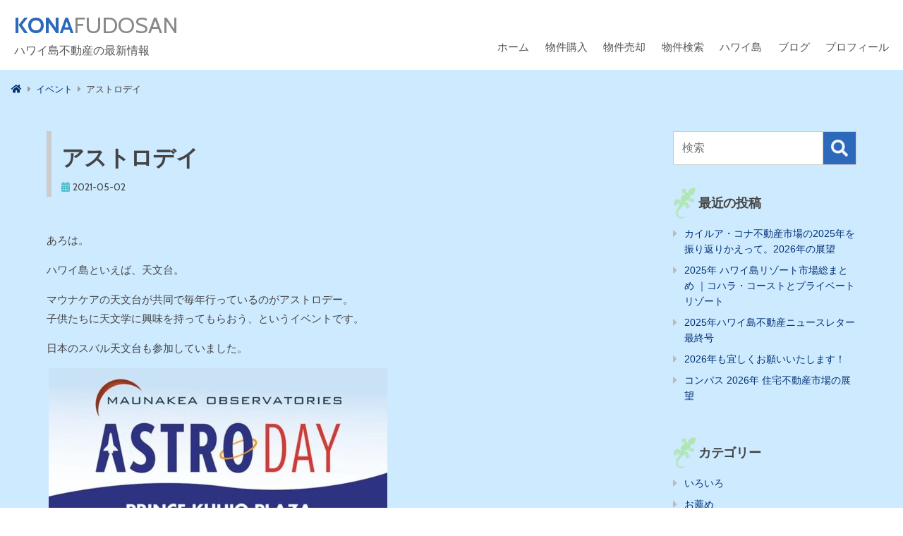

--- FILE ---
content_type: text/html; charset=UTF-8
request_url: https://konafudosan.com/%E3%82%A2%E3%82%B9%E3%83%88%E3%83%AD%E3%83%87%E3%82%A4/
body_size: 17377
content:
<!doctype html>
<html lang="ja">
<head>
	<meta charset="UTF-8" />
	<meta name="viewport" content="width=device-width, initial-scale=1" />
	<link rel="profile" href="https://gmpg.org/xfn/11" />
	<meta name='robots' content='index, follow, max-image-preview:large, max-snippet:-1, max-video-preview:-1' />

	<!-- This site is optimized with the Yoast SEO plugin v20.10 - https://yoast.com/wordpress/plugins/seo/ -->
	<title>アストロデイ - コナ不動産ドットコム</title>
	<link rel="canonical" href="https://konafudosan.com/アストロデイ/" />
	<meta property="og:locale" content="ja_JP" />
	<meta property="og:type" content="article" />
	<meta property="og:title" content="アストロデイ - コナ不動産ドットコム" />
	<meta property="og:description" content="あろは。 ハワイ島といえば、天文台。 マウナケアの天文台が共同で毎年行っているのがアストロデー。 子供たちに天文学に興味を持ってもらおう、というイベントです。 日本のスバル天文台も参加していました。 ’ なんと、今年はヒ &hellip; &quot;アストロデイ&quot; の続きを読む" />
	<meta property="og:url" content="https://konafudosan.com/アストロデイ/" />
	<meta property="og:site_name" content="コナ不動産ドットコム" />
	<meta property="article:published_time" content="2021-05-03T08:17:09+00:00" />
	<meta property="article:modified_time" content="2021-05-18T08:33:09+00:00" />
	<meta property="og:image" content="https://konafudosan.com/wp-content/uploads/2021/05/AstroDay2021Info.jpg" />
	<meta property="og:image:width" content="768" />
	<meta property="og:image:height" content="960" />
	<meta property="og:image:type" content="image/jpeg" />
	<meta name="author" content="admin" />
	<meta name="twitter:card" content="summary_large_image" />
	<meta name="twitter:label1" content="執筆者" />
	<meta name="twitter:data1" content="admin" />
	<script type="application/ld+json" class="yoast-schema-graph">{"@context":"https://schema.org","@graph":[{"@type":"WebPage","@id":"https://konafudosan.com/%e3%82%a2%e3%82%b9%e3%83%88%e3%83%ad%e3%83%87%e3%82%a4/","url":"https://konafudosan.com/%e3%82%a2%e3%82%b9%e3%83%88%e3%83%ad%e3%83%87%e3%82%a4/","name":"アストロデイ - コナ不動産ドットコム","isPartOf":{"@id":"https://konafudosan.com/#website"},"primaryImageOfPage":{"@id":"https://konafudosan.com/%e3%82%a2%e3%82%b9%e3%83%88%e3%83%ad%e3%83%87%e3%82%a4/#primaryimage"},"image":{"@id":"https://konafudosan.com/%e3%82%a2%e3%82%b9%e3%83%88%e3%83%ad%e3%83%87%e3%82%a4/#primaryimage"},"thumbnailUrl":"https://konafudosan.com/wp-content/uploads/2021/05/AstroDay2021Info.jpg","datePublished":"2021-05-03T08:17:09+00:00","dateModified":"2021-05-18T08:33:09+00:00","author":{"@id":"https://konafudosan.com/#/schema/person/4571815c36ae8dee9a979481105d900b"},"breadcrumb":{"@id":"https://konafudosan.com/%e3%82%a2%e3%82%b9%e3%83%88%e3%83%ad%e3%83%87%e3%82%a4/#breadcrumb"},"inLanguage":"ja","potentialAction":[{"@type":"ReadAction","target":["https://konafudosan.com/%e3%82%a2%e3%82%b9%e3%83%88%e3%83%ad%e3%83%87%e3%82%a4/"]}]},{"@type":"ImageObject","inLanguage":"ja","@id":"https://konafudosan.com/%e3%82%a2%e3%82%b9%e3%83%88%e3%83%ad%e3%83%87%e3%82%a4/#primaryimage","url":"https://konafudosan.com/wp-content/uploads/2021/05/AstroDay2021Info.jpg","contentUrl":"https://konafudosan.com/wp-content/uploads/2021/05/AstroDay2021Info.jpg","width":768,"height":960},{"@type":"BreadcrumbList","@id":"https://konafudosan.com/%e3%82%a2%e3%82%b9%e3%83%88%e3%83%ad%e3%83%87%e3%82%a4/#breadcrumb","itemListElement":[{"@type":"ListItem","position":1,"name":"ホーム","item":"https://konafudosan.com/"},{"@type":"ListItem","position":2,"name":"アストロデイ"}]},{"@type":"WebSite","@id":"https://konafudosan.com/#website","url":"https://konafudosan.com/","name":"コナ不動産ドットコム","description":"ハワイ島不動産の最新情報","potentialAction":[{"@type":"SearchAction","target":{"@type":"EntryPoint","urlTemplate":"https://konafudosan.com/?s={search_term_string}"},"query-input":"required name=search_term_string"}],"inLanguage":"ja"},{"@type":"Person","@id":"https://konafudosan.com/#/schema/person/4571815c36ae8dee9a979481105d900b","name":"admin","image":{"@type":"ImageObject","inLanguage":"ja","@id":"https://konafudosan.com/#/schema/person/image/","url":"https://secure.gravatar.com/avatar/1296338b277c1d322cee54fa760b798f?s=96&d=mm&r=g","contentUrl":"https://secure.gravatar.com/avatar/1296338b277c1d322cee54fa760b798f?s=96&d=mm&r=g","caption":"admin"},"url":"https://konafudosan.com/author/admin/"}]}</script>
	<!-- / Yoast SEO plugin. -->


<link rel='dns-prefetch' href='//www.googletagmanager.com' />
<link rel='dns-prefetch' href='//use.fontawesome.com' />
<link rel='dns-prefetch' href='//fonts.googleapis.com' />
<link rel="alternate" type="application/rss+xml" title="コナ不動産ドットコム &raquo; フィード" href="https://konafudosan.com/feed/" />
<link rel="alternate" type="application/rss+xml" title="コナ不動産ドットコム &raquo; コメントフィード" href="https://konafudosan.com/comments/feed/" />
<script>
window._wpemojiSettings = {"baseUrl":"https:\/\/s.w.org\/images\/core\/emoji\/14.0.0\/72x72\/","ext":".png","svgUrl":"https:\/\/s.w.org\/images\/core\/emoji\/14.0.0\/svg\/","svgExt":".svg","source":{"concatemoji":"https:\/\/konafudosan.com\/wp-includes\/js\/wp-emoji-release.min.js?ver=6.2.8"}};
/*! This file is auto-generated */
!function(e,a,t){var n,r,o,i=a.createElement("canvas"),p=i.getContext&&i.getContext("2d");function s(e,t){p.clearRect(0,0,i.width,i.height),p.fillText(e,0,0);e=i.toDataURL();return p.clearRect(0,0,i.width,i.height),p.fillText(t,0,0),e===i.toDataURL()}function c(e){var t=a.createElement("script");t.src=e,t.defer=t.type="text/javascript",a.getElementsByTagName("head")[0].appendChild(t)}for(o=Array("flag","emoji"),t.supports={everything:!0,everythingExceptFlag:!0},r=0;r<o.length;r++)t.supports[o[r]]=function(e){if(p&&p.fillText)switch(p.textBaseline="top",p.font="600 32px Arial",e){case"flag":return s("\ud83c\udff3\ufe0f\u200d\u26a7\ufe0f","\ud83c\udff3\ufe0f\u200b\u26a7\ufe0f")?!1:!s("\ud83c\uddfa\ud83c\uddf3","\ud83c\uddfa\u200b\ud83c\uddf3")&&!s("\ud83c\udff4\udb40\udc67\udb40\udc62\udb40\udc65\udb40\udc6e\udb40\udc67\udb40\udc7f","\ud83c\udff4\u200b\udb40\udc67\u200b\udb40\udc62\u200b\udb40\udc65\u200b\udb40\udc6e\u200b\udb40\udc67\u200b\udb40\udc7f");case"emoji":return!s("\ud83e\udef1\ud83c\udffb\u200d\ud83e\udef2\ud83c\udfff","\ud83e\udef1\ud83c\udffb\u200b\ud83e\udef2\ud83c\udfff")}return!1}(o[r]),t.supports.everything=t.supports.everything&&t.supports[o[r]],"flag"!==o[r]&&(t.supports.everythingExceptFlag=t.supports.everythingExceptFlag&&t.supports[o[r]]);t.supports.everythingExceptFlag=t.supports.everythingExceptFlag&&!t.supports.flag,t.DOMReady=!1,t.readyCallback=function(){t.DOMReady=!0},t.supports.everything||(n=function(){t.readyCallback()},a.addEventListener?(a.addEventListener("DOMContentLoaded",n,!1),e.addEventListener("load",n,!1)):(e.attachEvent("onload",n),a.attachEvent("onreadystatechange",function(){"complete"===a.readyState&&t.readyCallback()})),(e=t.source||{}).concatemoji?c(e.concatemoji):e.wpemoji&&e.twemoji&&(c(e.twemoji),c(e.wpemoji)))}(window,document,window._wpemojiSettings);
</script>
<style>
img.wp-smiley,
img.emoji {
	display: inline !important;
	border: none !important;
	box-shadow: none !important;
	height: 1em !important;
	width: 1em !important;
	margin: 0 0.07em !important;
	vertical-align: -0.1em !important;
	background: none !important;
	padding: 0 !important;
}
</style>
	<link rel='stylesheet' id='wp-block-library-css' href='https://konafudosan.com/wp-includes/css/dist/block-library/style.min.css?ver=6.2.8' media='all' />
<style id='wp-block-library-theme-inline-css'>
.wp-block-audio figcaption{color:#555;font-size:13px;text-align:center}.is-dark-theme .wp-block-audio figcaption{color:hsla(0,0%,100%,.65)}.wp-block-audio{margin:0 0 1em}.wp-block-code{border:1px solid #ccc;border-radius:4px;font-family:Menlo,Consolas,monaco,monospace;padding:.8em 1em}.wp-block-embed figcaption{color:#555;font-size:13px;text-align:center}.is-dark-theme .wp-block-embed figcaption{color:hsla(0,0%,100%,.65)}.wp-block-embed{margin:0 0 1em}.blocks-gallery-caption{color:#555;font-size:13px;text-align:center}.is-dark-theme .blocks-gallery-caption{color:hsla(0,0%,100%,.65)}.wp-block-image figcaption{color:#555;font-size:13px;text-align:center}.is-dark-theme .wp-block-image figcaption{color:hsla(0,0%,100%,.65)}.wp-block-image{margin:0 0 1em}.wp-block-pullquote{border-bottom:4px solid;border-top:4px solid;color:currentColor;margin-bottom:1.75em}.wp-block-pullquote cite,.wp-block-pullquote footer,.wp-block-pullquote__citation{color:currentColor;font-size:.8125em;font-style:normal;text-transform:uppercase}.wp-block-quote{border-left:.25em solid;margin:0 0 1.75em;padding-left:1em}.wp-block-quote cite,.wp-block-quote footer{color:currentColor;font-size:.8125em;font-style:normal;position:relative}.wp-block-quote.has-text-align-right{border-left:none;border-right:.25em solid;padding-left:0;padding-right:1em}.wp-block-quote.has-text-align-center{border:none;padding-left:0}.wp-block-quote.is-large,.wp-block-quote.is-style-large,.wp-block-quote.is-style-plain{border:none}.wp-block-search .wp-block-search__label{font-weight:700}.wp-block-search__button{border:1px solid #ccc;padding:.375em .625em}:where(.wp-block-group.has-background){padding:1.25em 2.375em}.wp-block-separator.has-css-opacity{opacity:.4}.wp-block-separator{border:none;border-bottom:2px solid;margin-left:auto;margin-right:auto}.wp-block-separator.has-alpha-channel-opacity{opacity:1}.wp-block-separator:not(.is-style-wide):not(.is-style-dots){width:100px}.wp-block-separator.has-background:not(.is-style-dots){border-bottom:none;height:1px}.wp-block-separator.has-background:not(.is-style-wide):not(.is-style-dots){height:2px}.wp-block-table{margin:0 0 1em}.wp-block-table td,.wp-block-table th{word-break:normal}.wp-block-table figcaption{color:#555;font-size:13px;text-align:center}.is-dark-theme .wp-block-table figcaption{color:hsla(0,0%,100%,.65)}.wp-block-video figcaption{color:#555;font-size:13px;text-align:center}.is-dark-theme .wp-block-video figcaption{color:hsla(0,0%,100%,.65)}.wp-block-video{margin:0 0 1em}.wp-block-template-part.has-background{margin-bottom:0;margin-top:0;padding:1.25em 2.375em}
</style>
<link rel='stylesheet' id='classic-theme-styles-css' href='https://konafudosan.com/wp-includes/css/classic-themes.min.css?ver=6.2.8' media='all' />
<style id='global-styles-inline-css'>
body{--wp--preset--color--black: #000000;--wp--preset--color--cyan-bluish-gray: #abb8c3;--wp--preset--color--white: #FFF;--wp--preset--color--pale-pink: #f78da7;--wp--preset--color--vivid-red: #cf2e2e;--wp--preset--color--luminous-vivid-orange: #ff6900;--wp--preset--color--luminous-vivid-amber: #fcb900;--wp--preset--color--light-green-cyan: #7bdcb5;--wp--preset--color--vivid-green-cyan: #00d084;--wp--preset--color--pale-cyan-blue: #8ed1fc;--wp--preset--color--vivid-cyan-blue: #0693e3;--wp--preset--color--vivid-purple: #9b51e0;--wp--preset--color--primary: #0073a8;--wp--preset--color--secondary: #005075;--wp--preset--color--dark-gray: #111;--wp--preset--color--light-gray: #767676;--wp--preset--gradient--vivid-cyan-blue-to-vivid-purple: linear-gradient(135deg,rgba(6,147,227,1) 0%,rgb(155,81,224) 100%);--wp--preset--gradient--light-green-cyan-to-vivid-green-cyan: linear-gradient(135deg,rgb(122,220,180) 0%,rgb(0,208,130) 100%);--wp--preset--gradient--luminous-vivid-amber-to-luminous-vivid-orange: linear-gradient(135deg,rgba(252,185,0,1) 0%,rgba(255,105,0,1) 100%);--wp--preset--gradient--luminous-vivid-orange-to-vivid-red: linear-gradient(135deg,rgba(255,105,0,1) 0%,rgb(207,46,46) 100%);--wp--preset--gradient--very-light-gray-to-cyan-bluish-gray: linear-gradient(135deg,rgb(238,238,238) 0%,rgb(169,184,195) 100%);--wp--preset--gradient--cool-to-warm-spectrum: linear-gradient(135deg,rgb(74,234,220) 0%,rgb(151,120,209) 20%,rgb(207,42,186) 40%,rgb(238,44,130) 60%,rgb(251,105,98) 80%,rgb(254,248,76) 100%);--wp--preset--gradient--blush-light-purple: linear-gradient(135deg,rgb(255,206,236) 0%,rgb(152,150,240) 100%);--wp--preset--gradient--blush-bordeaux: linear-gradient(135deg,rgb(254,205,165) 0%,rgb(254,45,45) 50%,rgb(107,0,62) 100%);--wp--preset--gradient--luminous-dusk: linear-gradient(135deg,rgb(255,203,112) 0%,rgb(199,81,192) 50%,rgb(65,88,208) 100%);--wp--preset--gradient--pale-ocean: linear-gradient(135deg,rgb(255,245,203) 0%,rgb(182,227,212) 50%,rgb(51,167,181) 100%);--wp--preset--gradient--electric-grass: linear-gradient(135deg,rgb(202,248,128) 0%,rgb(113,206,126) 100%);--wp--preset--gradient--midnight: linear-gradient(135deg,rgb(2,3,129) 0%,rgb(40,116,252) 100%);--wp--preset--duotone--dark-grayscale: url('#wp-duotone-dark-grayscale');--wp--preset--duotone--grayscale: url('#wp-duotone-grayscale');--wp--preset--duotone--purple-yellow: url('#wp-duotone-purple-yellow');--wp--preset--duotone--blue-red: url('#wp-duotone-blue-red');--wp--preset--duotone--midnight: url('#wp-duotone-midnight');--wp--preset--duotone--magenta-yellow: url('#wp-duotone-magenta-yellow');--wp--preset--duotone--purple-green: url('#wp-duotone-purple-green');--wp--preset--duotone--blue-orange: url('#wp-duotone-blue-orange');--wp--preset--font-size--small: 19.5px;--wp--preset--font-size--medium: 20px;--wp--preset--font-size--large: 36.5px;--wp--preset--font-size--x-large: 42px;--wp--preset--font-size--normal: 22px;--wp--preset--font-size--huge: 49.5px;--wp--preset--spacing--20: 0.44rem;--wp--preset--spacing--30: 0.67rem;--wp--preset--spacing--40: 1rem;--wp--preset--spacing--50: 1.5rem;--wp--preset--spacing--60: 2.25rem;--wp--preset--spacing--70: 3.38rem;--wp--preset--spacing--80: 5.06rem;--wp--preset--shadow--natural: 6px 6px 9px rgba(0, 0, 0, 0.2);--wp--preset--shadow--deep: 12px 12px 50px rgba(0, 0, 0, 0.4);--wp--preset--shadow--sharp: 6px 6px 0px rgba(0, 0, 0, 0.2);--wp--preset--shadow--outlined: 6px 6px 0px -3px rgba(255, 255, 255, 1), 6px 6px rgba(0, 0, 0, 1);--wp--preset--shadow--crisp: 6px 6px 0px rgba(0, 0, 0, 1);}:where(.is-layout-flex){gap: 0.5em;}body .is-layout-flow > .alignleft{float: left;margin-inline-start: 0;margin-inline-end: 2em;}body .is-layout-flow > .alignright{float: right;margin-inline-start: 2em;margin-inline-end: 0;}body .is-layout-flow > .aligncenter{margin-left: auto !important;margin-right: auto !important;}body .is-layout-constrained > .alignleft{float: left;margin-inline-start: 0;margin-inline-end: 2em;}body .is-layout-constrained > .alignright{float: right;margin-inline-start: 2em;margin-inline-end: 0;}body .is-layout-constrained > .aligncenter{margin-left: auto !important;margin-right: auto !important;}body .is-layout-constrained > :where(:not(.alignleft):not(.alignright):not(.alignfull)){max-width: var(--wp--style--global--content-size);margin-left: auto !important;margin-right: auto !important;}body .is-layout-constrained > .alignwide{max-width: var(--wp--style--global--wide-size);}body .is-layout-flex{display: flex;}body .is-layout-flex{flex-wrap: wrap;align-items: center;}body .is-layout-flex > *{margin: 0;}:where(.wp-block-columns.is-layout-flex){gap: 2em;}.has-black-color{color: var(--wp--preset--color--black) !important;}.has-cyan-bluish-gray-color{color: var(--wp--preset--color--cyan-bluish-gray) !important;}.has-white-color{color: var(--wp--preset--color--white) !important;}.has-pale-pink-color{color: var(--wp--preset--color--pale-pink) !important;}.has-vivid-red-color{color: var(--wp--preset--color--vivid-red) !important;}.has-luminous-vivid-orange-color{color: var(--wp--preset--color--luminous-vivid-orange) !important;}.has-luminous-vivid-amber-color{color: var(--wp--preset--color--luminous-vivid-amber) !important;}.has-light-green-cyan-color{color: var(--wp--preset--color--light-green-cyan) !important;}.has-vivid-green-cyan-color{color: var(--wp--preset--color--vivid-green-cyan) !important;}.has-pale-cyan-blue-color{color: var(--wp--preset--color--pale-cyan-blue) !important;}.has-vivid-cyan-blue-color{color: var(--wp--preset--color--vivid-cyan-blue) !important;}.has-vivid-purple-color{color: var(--wp--preset--color--vivid-purple) !important;}.has-black-background-color{background-color: var(--wp--preset--color--black) !important;}.has-cyan-bluish-gray-background-color{background-color: var(--wp--preset--color--cyan-bluish-gray) !important;}.has-white-background-color{background-color: var(--wp--preset--color--white) !important;}.has-pale-pink-background-color{background-color: var(--wp--preset--color--pale-pink) !important;}.has-vivid-red-background-color{background-color: var(--wp--preset--color--vivid-red) !important;}.has-luminous-vivid-orange-background-color{background-color: var(--wp--preset--color--luminous-vivid-orange) !important;}.has-luminous-vivid-amber-background-color{background-color: var(--wp--preset--color--luminous-vivid-amber) !important;}.has-light-green-cyan-background-color{background-color: var(--wp--preset--color--light-green-cyan) !important;}.has-vivid-green-cyan-background-color{background-color: var(--wp--preset--color--vivid-green-cyan) !important;}.has-pale-cyan-blue-background-color{background-color: var(--wp--preset--color--pale-cyan-blue) !important;}.has-vivid-cyan-blue-background-color{background-color: var(--wp--preset--color--vivid-cyan-blue) !important;}.has-vivid-purple-background-color{background-color: var(--wp--preset--color--vivid-purple) !important;}.has-black-border-color{border-color: var(--wp--preset--color--black) !important;}.has-cyan-bluish-gray-border-color{border-color: var(--wp--preset--color--cyan-bluish-gray) !important;}.has-white-border-color{border-color: var(--wp--preset--color--white) !important;}.has-pale-pink-border-color{border-color: var(--wp--preset--color--pale-pink) !important;}.has-vivid-red-border-color{border-color: var(--wp--preset--color--vivid-red) !important;}.has-luminous-vivid-orange-border-color{border-color: var(--wp--preset--color--luminous-vivid-orange) !important;}.has-luminous-vivid-amber-border-color{border-color: var(--wp--preset--color--luminous-vivid-amber) !important;}.has-light-green-cyan-border-color{border-color: var(--wp--preset--color--light-green-cyan) !important;}.has-vivid-green-cyan-border-color{border-color: var(--wp--preset--color--vivid-green-cyan) !important;}.has-pale-cyan-blue-border-color{border-color: var(--wp--preset--color--pale-cyan-blue) !important;}.has-vivid-cyan-blue-border-color{border-color: var(--wp--preset--color--vivid-cyan-blue) !important;}.has-vivid-purple-border-color{border-color: var(--wp--preset--color--vivid-purple) !important;}.has-vivid-cyan-blue-to-vivid-purple-gradient-background{background: var(--wp--preset--gradient--vivid-cyan-blue-to-vivid-purple) !important;}.has-light-green-cyan-to-vivid-green-cyan-gradient-background{background: var(--wp--preset--gradient--light-green-cyan-to-vivid-green-cyan) !important;}.has-luminous-vivid-amber-to-luminous-vivid-orange-gradient-background{background: var(--wp--preset--gradient--luminous-vivid-amber-to-luminous-vivid-orange) !important;}.has-luminous-vivid-orange-to-vivid-red-gradient-background{background: var(--wp--preset--gradient--luminous-vivid-orange-to-vivid-red) !important;}.has-very-light-gray-to-cyan-bluish-gray-gradient-background{background: var(--wp--preset--gradient--very-light-gray-to-cyan-bluish-gray) !important;}.has-cool-to-warm-spectrum-gradient-background{background: var(--wp--preset--gradient--cool-to-warm-spectrum) !important;}.has-blush-light-purple-gradient-background{background: var(--wp--preset--gradient--blush-light-purple) !important;}.has-blush-bordeaux-gradient-background{background: var(--wp--preset--gradient--blush-bordeaux) !important;}.has-luminous-dusk-gradient-background{background: var(--wp--preset--gradient--luminous-dusk) !important;}.has-pale-ocean-gradient-background{background: var(--wp--preset--gradient--pale-ocean) !important;}.has-electric-grass-gradient-background{background: var(--wp--preset--gradient--electric-grass) !important;}.has-midnight-gradient-background{background: var(--wp--preset--gradient--midnight) !important;}.has-small-font-size{font-size: var(--wp--preset--font-size--small) !important;}.has-medium-font-size{font-size: var(--wp--preset--font-size--medium) !important;}.has-large-font-size{font-size: var(--wp--preset--font-size--large) !important;}.has-x-large-font-size{font-size: var(--wp--preset--font-size--x-large) !important;}
.wp-block-navigation a:where(:not(.wp-element-button)){color: inherit;}
:where(.wp-block-columns.is-layout-flex){gap: 2em;}
.wp-block-pullquote{font-size: 1.5em;line-height: 1.6;}
</style>
<style id='responsive-menu-inline-css'>
/** This file is major component of this plugin so please don't try to edit here. */
#rmp_menu_trigger-11190 {
  width: 55px;
  height: 55px;
  position: fixed;
  top: 15px;
  border-radius: 5px;
  display: none;
  text-decoration: none;
  right: 5%;
  background: #002a5c;
  transition: transform 0.5s, background-color 0.5s;
}
#rmp_menu_trigger-11190:hover, #rmp_menu_trigger-11190:focus {
  background: #002a5c;
  text-decoration: unset;
}
#rmp_menu_trigger-11190.is-active {
  background: #002a5c;
}
#rmp_menu_trigger-11190 .rmp-trigger-box {
  width: 25px;
  color: #ffffff;
}
#rmp_menu_trigger-11190 .rmp-trigger-icon-active, #rmp_menu_trigger-11190 .rmp-trigger-text-open {
  display: none;
}
#rmp_menu_trigger-11190.is-active .rmp-trigger-icon-active, #rmp_menu_trigger-11190.is-active .rmp-trigger-text-open {
  display: inline;
}
#rmp_menu_trigger-11190.is-active .rmp-trigger-icon-inactive, #rmp_menu_trigger-11190.is-active .rmp-trigger-text {
  display: none;
}
#rmp_menu_trigger-11190 .rmp-trigger-label {
  color: #ffffff;
  pointer-events: none;
  line-height: 13px;
  font-family: inherit;
  font-size: 14px;
  display: inline;
  text-transform: inherit;
}
#rmp_menu_trigger-11190 .rmp-trigger-label.rmp-trigger-label-top {
  display: block;
  margin-bottom: 12px;
}
#rmp_menu_trigger-11190 .rmp-trigger-label.rmp-trigger-label-bottom {
  display: block;
  margin-top: 12px;
}
#rmp_menu_trigger-11190 .responsive-menu-pro-inner {
  display: block;
}
#rmp_menu_trigger-11190 .responsive-menu-pro-inner, #rmp_menu_trigger-11190 .responsive-menu-pro-inner::before, #rmp_menu_trigger-11190 .responsive-menu-pro-inner::after {
  width: 25px;
  height: 3px;
  background-color: #ffffff;
  border-radius: 4px;
  position: absolute;
}
#rmp_menu_trigger-11190.is-active .responsive-menu-pro-inner, #rmp_menu_trigger-11190.is-active .responsive-menu-pro-inner::before, #rmp_menu_trigger-11190.is-active .responsive-menu-pro-inner::after {
  background-color: #ffffff;
}
#rmp_menu_trigger-11190:hover .responsive-menu-pro-inner, #rmp_menu_trigger-11190:hover .responsive-menu-pro-inner::before, #rmp_menu_trigger-11190:hover .responsive-menu-pro-inner::after {
  background-color: #ffffff;
}
/* Hamburger menu styling */
@media screen and (max-width: 960px) {
  /** Menu Title Style */
  /** Menu Additional Content Style */
  #top-navigation {
    display: none !important;
  }
  #rmp_menu_trigger-11190 {
    display: block;
  }
  #rmp-container-11190 {
    position: fixed;
    top: 0;
    margin: 0;
    transition: transform 0.5s;
    overflow: auto;
    display: block;
    width: 75%;
    background-color: #2d69bb;
    background-image: url("");
    height: 100%;
    left: 0;
    padding-top: 0px;
    padding-left: 0px;
    padding-bottom: 0px;
    padding-right: 0px;
  }
  #rmp-menu-wrap-11190 {
    padding-top: 0px;
    padding-left: 0px;
    padding-bottom: 0px;
    padding-right: 0px;
    background-color: #2d69bb;
  }
  #rmp-menu-wrap-11190 .rmp-menu, #rmp-menu-wrap-11190 .rmp-submenu {
    width: 100%;
    box-sizing: border-box;
    margin: 0;
    padding: 0;
  }
  #rmp-menu-wrap-11190 .rmp-submenu-depth-1 .rmp-menu-item-link {
    padding-left: 10%;
  }
  #rmp-menu-wrap-11190 .rmp-submenu-depth-2 .rmp-menu-item-link {
    padding-left: 15%;
  }
  #rmp-menu-wrap-11190 .rmp-submenu-depth-3 .rmp-menu-item-link {
    padding-left: 20%;
  }
  #rmp-menu-wrap-11190 .rmp-submenu-depth-4 .rmp-menu-item-link {
    padding-left: 25%;
  }
  #rmp-menu-wrap-11190 .rmp-submenu.rmp-submenu-open {
    display: block;
  }
  #rmp-menu-wrap-11190 .rmp-menu-item {
    width: 100%;
    list-style: none;
    margin: 0;
  }
  #rmp-menu-wrap-11190 .rmp-menu-item-link {
    height: 40px;
    line-height: 40px;
    font-size: 16px;
    border-bottom: 1px solid #6a98d9;
    font-family: inherit;
    color: #ffffff;
    text-align: left;
    background-color: #2d69bb;
    font-weight: normal;
    letter-spacing: 0px;
    display: block;
    box-sizing: border-box;
    width: 100%;
    text-decoration: none;
    position: relative;
    overflow: hidden;
    transition: background-color 0.5s, border-color 0.5s, 0.5s;
    padding: 0 5%;
    padding-right: 50px;
  }
  #rmp-menu-wrap-11190 .rmp-menu-item-link:after, #rmp-menu-wrap-11190 .rmp-menu-item-link:before {
    display: none;
  }
  #rmp-menu-wrap-11190 .rmp-menu-item-link:hover {
    color: #ffffff;
    border-color: #6a98d9;
    background-color: #6a98d9;
  }
  #rmp-menu-wrap-11190 .rmp-menu-item-link:focus {
    outline: none;
    border-color: unset;
    box-shadow: unset;
  }
  #rmp-menu-wrap-11190 .rmp-menu-item-link .rmp-font-icon {
    height: 40px;
    line-height: 40px;
    margin-right: 10px;
    font-size: 16px;
  }
  #rmp-menu-wrap-11190 .rmp-menu-current-item .rmp-menu-item-link {
    color: #ffffff;
    border-color: #6a98d9;
    background-color: #2d69bb;
  }
  #rmp-menu-wrap-11190 .rmp-menu-current-item .rmp-menu-item-link:hover {
    color: #ffffff;
    border-color: #6a98d9;
    background-color: #6a98d9;
  }
  #rmp-menu-wrap-11190 .rmp-menu-subarrow {
    position: absolute;
    top: 0;
    bottom: 0;
    text-align: center;
    overflow: hidden;
    background-size: cover;
    overflow: hidden;
    right: 0;
    border-left-style: solid;
    border-left-color: #212121;
    border-left-width: 1px;
    height: 39px;
    width: 40px;
    color: #ffffff;
    background-color: #212121;
  }
  #rmp-menu-wrap-11190 .rmp-menu-subarrow:hover {
    color: #ffffff;
    border-color: #3f3f3f;
    background-color: #3f3f3f;
  }
  #rmp-menu-wrap-11190 .rmp-menu-subarrow .rmp-font-icon {
    margin-right: unset;
  }
  #rmp-menu-wrap-11190 .rmp-menu-subarrow * {
    vertical-align: middle;
    line-height: 39px;
  }
  #rmp-menu-wrap-11190 .rmp-menu-subarrow-active {
    display: block;
    background-size: cover;
    color: #ffffff;
    border-color: #212121;
    background-color: #212121;
  }
  #rmp-menu-wrap-11190 .rmp-menu-subarrow-active:hover {
    color: #ffffff;
    border-color: #3f3f3f;
    background-color: #3f3f3f;
  }
  #rmp-menu-wrap-11190 .rmp-submenu {
    display: none;
  }
  #rmp-menu-wrap-11190 .rmp-submenu .rmp-menu-item-link {
    height: 40px;
    line-height: 40px;
    letter-spacing: 0px;
    font-size: 13px;
    border-bottom: 1px solid #212121;
    font-family: inherit;
    font-weight: normal;
    color: #ffffff;
    text-align: left;
    background-color: #212121;
  }
  #rmp-menu-wrap-11190 .rmp-submenu .rmp-menu-item-link:hover {
    color: #ffffff;
    border-color: #212121;
    background-color: #3f3f3f;
  }
  #rmp-menu-wrap-11190 .rmp-submenu .rmp-menu-current-item .rmp-menu-item-link {
    color: #ffffff;
    border-color: #212121;
    background-color: #212121;
  }
  #rmp-menu-wrap-11190 .rmp-submenu .rmp-menu-current-item .rmp-menu-item-link:hover {
    color: #ffffff;
    border-color: #3f3f3f;
    background-color: #3f3f3f;
  }
  #rmp-menu-wrap-11190 .rmp-submenu .rmp-menu-subarrow {
    right: 0;
    border-right: unset;
    border-left-style: solid;
    border-left-color: #1d4354;
    border-left-width: 0px;
    height: 39px;
    line-height: 39px;
    width: 40px;
    color: #fff;
    background-color: inherit;
  }
  #rmp-menu-wrap-11190 .rmp-submenu .rmp-menu-subarrow:hover {
    color: #fff;
    border-color: #3f3f3f;
    background-color: inherit;
  }
  #rmp-menu-wrap-11190 .rmp-submenu .rmp-menu-subarrow-active {
    color: #fff;
    border-color: #1d4354;
    background-color: inherit;
  }
  #rmp-menu-wrap-11190 .rmp-submenu .rmp-menu-subarrow-active:hover {
    color: #fff;
    border-color: #3f3f3f;
    background-color: inherit;
  }
  #rmp-menu-wrap-11190 .rmp-menu-item-description {
    margin: 0;
    padding: 5px 5%;
    opacity: 0.8;
    color: #ffffff;
  }
  #rmp-search-box-11190 {
    display: block;
    padding-top: 0px;
    padding-left: 5%;
    padding-bottom: 0px;
    padding-right: 5%;
  }
  #rmp-search-box-11190 .rmp-search-form {
    margin: 0;
  }
  #rmp-search-box-11190 .rmp-search-box {
    background: #ffffff;
    border: 1px solid #dadada;
    color: #333333;
    width: 100%;
    padding: 0 5%;
    border-radius: 30px;
    height: 45px;
    -webkit-appearance: none;
  }
  #rmp-search-box-11190 .rmp-search-box::placeholder {
    color: #c7c7cd;
  }
  #rmp-search-box-11190 .rmp-search-box:focus {
    background-color: #ffffff;
    outline: 2px solid #dadada;
    color: #333333;
  }
  #rmp-menu-title-11190 {
    background-color: #2d69bb;
    color: #ffffff;
    text-align: left;
    font-size: 16px;
    padding-top: 10%;
    padding-left: 5%;
    padding-bottom: 0%;
    padding-right: 5%;
    font-weight: 400;
    transition: background-color 0.5s, border-color 0.5s, color 0.5s;
  }
  #rmp-menu-title-11190:hover {
    background-color: #2d69bb;
    color: #ffffff;
  }
  #rmp-menu-title-11190 > a {
    color: #ffffff;
    width: 100%;
    background-color: unset;
    text-decoration: none;
  }
  #rmp-menu-title-11190 > a:hover {
    color: #ffffff;
  }
  #rmp-menu-title-11190 .rmp-font-icon {
    font-size: 16px;
  }
  #rmp-menu-additional-content-11190 {
    padding-top: 0px;
    padding-left: 5%;
    padding-bottom: 0px;
    padding-right: 5%;
    color: #ffffff;
    text-align: center;
    font-size: 16px;
  }
}
/**
This file contents common styling of menus.
*/
.rmp-container {
  display: none;
  visibility: visible;
  padding: 0px 0px 0px 0px;
  z-index: 99998;
  transition: all 0.3s;
  /** Scrolling bar in menu setting box **/
}
.rmp-container.rmp-fade-top, .rmp-container.rmp-fade-left, .rmp-container.rmp-fade-right, .rmp-container.rmp-fade-bottom {
  display: none;
}
.rmp-container.rmp-slide-left, .rmp-container.rmp-push-left {
  transform: translateX(-100%);
  -ms-transform: translateX(-100%);
  -webkit-transform: translateX(-100%);
  -moz-transform: translateX(-100%);
}
.rmp-container.rmp-slide-left.rmp-menu-open, .rmp-container.rmp-push-left.rmp-menu-open {
  transform: translateX(0);
  -ms-transform: translateX(0);
  -webkit-transform: translateX(0);
  -moz-transform: translateX(0);
}
.rmp-container.rmp-slide-right, .rmp-container.rmp-push-right {
  transform: translateX(100%);
  -ms-transform: translateX(100%);
  -webkit-transform: translateX(100%);
  -moz-transform: translateX(100%);
}
.rmp-container.rmp-slide-right.rmp-menu-open, .rmp-container.rmp-push-right.rmp-menu-open {
  transform: translateX(0);
  -ms-transform: translateX(0);
  -webkit-transform: translateX(0);
  -moz-transform: translateX(0);
}
.rmp-container.rmp-slide-top, .rmp-container.rmp-push-top {
  transform: translateY(-100%);
  -ms-transform: translateY(-100%);
  -webkit-transform: translateY(-100%);
  -moz-transform: translateY(-100%);
}
.rmp-container.rmp-slide-top.rmp-menu-open, .rmp-container.rmp-push-top.rmp-menu-open {
  transform: translateY(0);
  -ms-transform: translateY(0);
  -webkit-transform: translateY(0);
  -moz-transform: translateY(0);
}
.rmp-container.rmp-slide-bottom, .rmp-container.rmp-push-bottom {
  transform: translateY(100%);
  -ms-transform: translateY(100%);
  -webkit-transform: translateY(100%);
  -moz-transform: translateY(100%);
}
.rmp-container.rmp-slide-bottom.rmp-menu-open, .rmp-container.rmp-push-bottom.rmp-menu-open {
  transform: translateX(0);
  -ms-transform: translateX(0);
  -webkit-transform: translateX(0);
  -moz-transform: translateX(0);
}
.rmp-container::-webkit-scrollbar {
  width: 0px;
}
.rmp-container ::-webkit-scrollbar-track {
  box-shadow: inset 0 0 5px transparent;
}
.rmp-container ::-webkit-scrollbar-thumb {
  background: transparent;
}
.rmp-container ::-webkit-scrollbar-thumb:hover {
  background: transparent;
}
.rmp-container .rmp-menu-wrap .rmp-menu {
  transition: none;
  border-radius: 0;
  box-shadow: none;
  background: none;
  border: 0;
  bottom: auto;
  box-sizing: border-box;
  clip: auto;
  color: #666;
  display: block;
  float: none;
  font-family: inherit;
  font-size: 14px;
  height: auto;
  left: auto;
  line-height: 1.7;
  list-style-type: none;
  margin: 0;
  min-height: auto;
  max-height: none;
  opacity: 1;
  outline: none;
  overflow: visible;
  padding: 0;
  position: relative;
  pointer-events: auto;
  right: auto;
  text-align: left;
  text-decoration: none;
  text-indent: 0;
  text-transform: none;
  transform: none;
  top: auto;
  visibility: inherit;
  width: auto;
  word-wrap: break-word;
  white-space: normal;
}
.rmp-container .rmp-menu-additional-content {
  display: block;
  word-break: break-word;
}
.rmp-container .rmp-menu-title {
  display: flex;
  flex-direction: column;
}
.rmp-container .rmp-menu-title .rmp-menu-title-image {
  max-width: 100%;
  margin-bottom: 15px;
  display: block;
  margin: auto;
  margin-bottom: 15px;
}
button.rmp_menu_trigger {
  z-index: 999999;
  overflow: hidden;
  outline: none;
  border: 0;
  display: none;
  margin: 0;
  transition: transform 0.5s, background-color 0.5s;
  padding: 0;
}
button.rmp_menu_trigger .responsive-menu-pro-inner::before, button.rmp_menu_trigger .responsive-menu-pro-inner::after {
  content: "";
  display: block;
}
button.rmp_menu_trigger .responsive-menu-pro-inner::before {
  top: 10px;
}
button.rmp_menu_trigger .responsive-menu-pro-inner::after {
  bottom: 10px;
}
button.rmp_menu_trigger .rmp-trigger-box {
  width: 40px;
  display: inline-block;
  position: relative;
  pointer-events: none;
  vertical-align: super;
}
/*  Menu Trigger Boring Animation */
.rmp-menu-trigger-boring .responsive-menu-pro-inner {
  transition-property: none;
}
.rmp-menu-trigger-boring .responsive-menu-pro-inner::after, .rmp-menu-trigger-boring .responsive-menu-pro-inner::before {
  transition-property: none;
}
.rmp-menu-trigger-boring.is-active .responsive-menu-pro-inner {
  transform: rotate(45deg);
}
.rmp-menu-trigger-boring.is-active .responsive-menu-pro-inner:before {
  top: 0;
  opacity: 0;
}
.rmp-menu-trigger-boring.is-active .responsive-menu-pro-inner:after {
  bottom: 0;
  transform: rotate(-90deg);
}

</style>
<link rel='stylesheet' id='dashicons-css' href='https://konafudosan.com/wp-includes/css/dashicons.min.css?ver=6.2.8' media='all' />
<link rel='stylesheet' id='parent-style-css' href='https://konafudosan.com/wp-content/themes/twentynineteen/style.css?ver=6.2.8' media='all' />
<link rel='stylesheet' id='child-style-css' href='https://konafudosan.com/wp-content/themes/twentynineteen-child/style.css?ver=2.5.8' media='all' />
<link rel='stylesheet' id='font-awesome-free-css' href='https://use.fontawesome.com/releases/v5.6.3/css/all.css?ver=6.2.8' media='all' />
<link rel='stylesheet' id='wpb-google-fonts-css' href='https://fonts.googleapis.com/css?family=Cabin%3A400%2C700&#038;ver=6.2.8' media='all' />
<link rel='stylesheet' id='twentynineteen-style-css' href='https://konafudosan.com/wp-content/themes/twentynineteen-child/style.css?ver=2.5.8' media='all' />
<link rel='stylesheet' id='twentynineteen-print-style-css' href='https://konafudosan.com/wp-content/themes/twentynineteen/print.css?ver=2.5.8' media='print' />
<script src='https://konafudosan.com/wp-includes/js/jquery/jquery.min.js?ver=3.6.4' id='jquery-core-js'></script>
<script src='https://konafudosan.com/wp-includes/js/jquery/jquery-migrate.min.js?ver=3.4.0' id='jquery-migrate-js'></script>
<script id='rmp_menu_scripts-js-extra'>
var rmp_menu = {"ajaxURL":"https:\/\/konafudosan.com\/wp-admin\/admin-ajax.php","wp_nonce":"7f378f14d2","menu":[{"menu_theme":"Default","theme_type":"default","theme_location_menu":"0","submenu_submenu_arrow_width":"40","submenu_submenu_arrow_width_unit":"px","submenu_submenu_arrow_height":"39","submenu_submenu_arrow_height_unit":"px","submenu_arrow_position":"right","submenu_sub_arrow_background_colour":"","submenu_sub_arrow_background_hover_colour":"","submenu_sub_arrow_background_colour_active":"","submenu_sub_arrow_background_hover_colour_active":"","submenu_sub_arrow_border_width":"","submenu_sub_arrow_border_width_unit":"px","submenu_sub_arrow_border_colour":"#1d4354","submenu_sub_arrow_border_hover_colour":"#3f3f3f","submenu_sub_arrow_border_colour_active":"#1d4354","submenu_sub_arrow_border_hover_colour_active":"#3f3f3f","submenu_sub_arrow_shape_colour":"#fff","submenu_sub_arrow_shape_hover_colour":"#fff","submenu_sub_arrow_shape_colour_active":"#fff","submenu_sub_arrow_shape_hover_colour_active":"#fff","use_header_bar":"off","header_bar_items_order":{"logo":"off","title":"on","additional content":"off","menu":"on","search":"off"},"header_bar_title":"Responsive Menu","header_bar_html_content":"","header_bar_logo":"","header_bar_logo_link":"","header_bar_logo_width":"","header_bar_logo_width_unit":"%","header_bar_logo_height":"","header_bar_logo_height_unit":"px","header_bar_height":"80","header_bar_height_unit":"px","header_bar_padding":{"top":"0px","right":"5%","bottom":"0px","left":"5%"},"header_bar_font":"","header_bar_font_size":"14","header_bar_font_size_unit":"px","header_bar_text_color":"#ffffff","header_bar_background_color":"#1d4354","header_bar_breakpoint":"8000","header_bar_position_type":"fixed","header_bar_adjust_page":"on","header_bar_scroll_enable":"off","header_bar_scroll_background_color":"#36bdf6","mobile_breakpoint":"600","tablet_breakpoint":"960","transition_speed":"0.5","sub_menu_speed":"0.2","show_menu_on_page_load":"off","menu_disable_scrolling":"off","menu_overlay":"off","menu_overlay_colour":"rgba(0,0,0,0.7)","desktop_menu_width":"","desktop_menu_width_unit":"%","desktop_menu_positioning":"absolute","desktop_menu_side":"left","desktop_menu_to_hide":"","use_current_theme_location":"off","mega_menu":{"225":"off","227":"off","229":"off","228":"off","226":"off"},"desktop_submenu_open_animation":"none","desktop_submenu_open_animation_speed":"100ms","desktop_submenu_open_on_click":"off","desktop_menu_hide_and_show":"off","menu_name":"Default Menu","menu_to_use":"top-menu","different_menu_for_mobile":"off","menu_to_use_in_mobile":"main-menu","use_mobile_menu":"on","use_tablet_menu":"on","use_desktop_menu":"off","menu_display_on":"all-pages","menu_to_hide":"#top-navigation","submenu_descriptions_on":"off","custom_walker":"","menu_background_colour":"#2d69bb","menu_depth":"5","smooth_scroll_on":"off","smooth_scroll_speed":"500","menu_font_icons":{"id":["225"],"icon":[""]},"menu_links_height":"40","menu_links_height_unit":"px","menu_links_line_height":"40","menu_links_line_height_unit":"px","menu_depth_0":"5","menu_depth_0_unit":"%","menu_font_size":"16","menu_font_size_unit":"px","menu_font":"","menu_font_weight":"normal","menu_text_alignment":"left","menu_text_letter_spacing":"","menu_word_wrap":"off","menu_link_colour":"#ffffff","menu_link_hover_colour":"#ffffff","menu_current_link_colour":"#ffffff","menu_current_link_hover_colour":"#ffffff","menu_item_background_colour":"#2d69bb","menu_item_background_hover_colour":"#6a98d9","menu_current_item_background_colour":"#2d69bb","menu_current_item_background_hover_colour":"#6a98d9","menu_border_width":"1","menu_border_width_unit":"px","menu_item_border_colour":"#6a98d9","menu_item_border_colour_hover":"#6a98d9","menu_current_item_border_colour":"#6a98d9","menu_current_item_border_hover_colour":"#6a98d9","submenu_links_height":"40","submenu_links_height_unit":"px","submenu_links_line_height":"40","submenu_links_line_height_unit":"px","menu_depth_side":"left","menu_depth_1":"10","menu_depth_1_unit":"%","menu_depth_2":"15","menu_depth_2_unit":"%","menu_depth_3":"20","menu_depth_3_unit":"%","menu_depth_4":"25","menu_depth_4_unit":"%","submenu_item_background_colour":"#212121","submenu_item_background_hover_colour":"#3f3f3f","submenu_current_item_background_colour":"#212121","submenu_current_item_background_hover_colour":"#3f3f3f","submenu_border_width":"1","submenu_border_width_unit":"px","submenu_item_border_colour":"#212121","submenu_item_border_colour_hover":"#212121","submenu_current_item_border_colour":"#212121","submenu_current_item_border_hover_colour":"#3f3f3f","submenu_font_size":"13","submenu_font_size_unit":"px","submenu_font":"","submenu_font_weight":"normal","submenu_text_letter_spacing":"","submenu_text_alignment":"left","submenu_link_colour":"#ffffff","submenu_link_hover_colour":"#ffffff","submenu_current_link_colour":"#ffffff","submenu_current_link_hover_colour":"#ffffff","inactive_arrow_shape":"\u25bc","active_arrow_shape":"\u25b2","inactive_arrow_font_icon":"","active_arrow_font_icon":"","inactive_arrow_image":"","active_arrow_image":"","submenu_arrow_width":"40","submenu_arrow_width_unit":"px","submenu_arrow_height":"39","submenu_arrow_height_unit":"px","arrow_position":"right","menu_sub_arrow_shape_colour":"#ffffff","menu_sub_arrow_shape_hover_colour":"#ffffff","menu_sub_arrow_shape_colour_active":"#ffffff","menu_sub_arrow_shape_hover_colour_active":"#ffffff","menu_sub_arrow_border_width":"1","menu_sub_arrow_border_width_unit":"px","menu_sub_arrow_border_colour":"#212121","menu_sub_arrow_border_hover_colour":"#3f3f3f","menu_sub_arrow_border_colour_active":"#212121","menu_sub_arrow_border_hover_colour_active":"#3f3f3f","menu_sub_arrow_background_colour":"#212121","menu_sub_arrow_background_hover_colour":"#3f3f3f","menu_sub_arrow_background_colour_active":"#212121","menu_sub_arrow_background_hover_colour_active":"#3f3f3f","fade_submenus":"off","fade_submenus_side":"left","fade_submenus_delay":"100","fade_submenus_speed":"500","use_slide_effect":"off","slide_effect_back_to_text":"Back","accordion_animation":"off","auto_expand_all_submenus":"off","auto_expand_current_submenus":"off","menu_item_click_to_trigger_submenu":"off","button_width":"55","button_width_unit":"px","button_height":"55","button_height_unit":"px","button_background_colour":"#002a5c","button_background_colour_hover":"#002a5c","button_background_colour_active":"#002a5c","toggle_button_border_radius":"5","button_transparent_background":"off","button_left_or_right":"right","button_position_type":"fixed","button_distance_from_side":"5","button_distance_from_side_unit":"%","button_top":"15","button_top_unit":"px","button_push_with_animation":"off","button_click_animation":"boring","button_line_margin":"5","button_line_margin_unit":"px","button_line_width":"25","button_line_width_unit":"px","button_line_height":"3","button_line_height_unit":"px","button_line_colour":"#ffffff","button_line_colour_hover":"#ffffff","button_line_colour_active":"#ffffff","button_font_icon":"","button_font_icon_when_clicked":"","button_image":"","button_image_when_clicked":"","button_title":"","button_title_open":"","button_title_position":"left","menu_container_columns":"","button_font":"","button_font_size":"14","button_font_size_unit":"px","button_title_line_height":"13","button_title_line_height_unit":"px","button_text_colour":"#ffffff","button_trigger_type_click":"on","button_trigger_type_hover":"off","button_click_trigger":"#responsive-menu-button","items_order":{"title":"on","menu":"on","search":"","additional content":"on"},"menu_title":"","menu_title_link":"","menu_title_link_location":"_self","menu_title_image":"","menu_title_font_icon":"","menu_title_section_padding":{"top":"10%","right":"5%","bottom":"0%","left":"5%"},"menu_title_background_colour":"#2d69bb","menu_title_background_hover_colour":"#2d69bb","menu_title_font_size":"16","menu_title_font_size_unit":"px","menu_title_alignment":"left","menu_title_font_weight":"400","menu_title_font_family":"","menu_title_colour":"#ffffff","menu_title_hover_colour":"#ffffff","menu_title_image_width":"","menu_title_image_width_unit":"%","menu_title_image_height":"","menu_title_image_height_unit":"px","menu_additional_content":"","menu_additional_section_padding":{"top":"0px","right":"5%","bottom":"0px","left":"5%"},"menu_additional_content_font_size":"16","menu_additional_content_font_size_unit":"px","menu_additional_content_alignment":"center","menu_additional_content_colour":"#ffffff","menu_search_box_text":"Search","menu_search_box_code":"","menu_search_section_padding":{"top":"0px","right":"5%","bottom":"0px","left":"5%"},"menu_search_box_height":"45","menu_search_box_height_unit":"px","menu_search_box_border_radius":"30","menu_search_box_text_colour":"#333333","menu_search_box_background_colour":"#ffffff","menu_search_box_placeholder_colour":"#c7c7cd","menu_search_box_border_colour":"#dadada","menu_section_padding":{"top":"0px","right":"0px","bottom":"0px","left":"0px"},"menu_width":"75","menu_width_unit":"%","menu_maximum_width":"","menu_maximum_width_unit":"px","menu_minimum_width":"","menu_minimum_width_unit":"px","menu_auto_height":"off","menu_container_padding":{"top":"0px","right":"0px","bottom":"0px","left":"0px"},"menu_container_background_colour":"#2d69bb","menu_background_image":"","animation_type":"slide","menu_appear_from":"left","animation_speed":"0.5","page_wrapper":"","menu_close_on_body_click":"off","menu_close_on_scroll":"off","menu_close_on_link_click":"off","enable_touch_gestures":"off","hamburger_position_selector":"","menu_id":11190,"active_toggle_contents":"\u25b2","inactive_toggle_contents":"\u25bc"}]};
</script>
<script src='https://konafudosan.com/wp-content/plugins/responsive-menu/v4.0.0/assets/js/rmp-menu.js?ver=4.3.0' id='rmp_menu_scripts-js'></script>

<!-- Site Kit によって追加された Google タグ（gtag.js）スニペット -->

<!-- Google アナリティクス スニペット (Site Kit が追加) -->
<script src='https://www.googletagmanager.com/gtag/js?id=G-VMRST41E2G' id='google_gtagjs-js' async></script>
<script id='google_gtagjs-js-after'>
window.dataLayer = window.dataLayer || [];function gtag(){dataLayer.push(arguments);}
gtag("set","linker",{"domains":["konafudosan.com"]});
gtag("js", new Date());
gtag("set", "developer_id.dZTNiMT", true);
gtag("config", "G-VMRST41E2G");
</script>

<!-- Site Kit によって追加された終了 Google タグ（gtag.js）スニペット -->
<link rel="https://api.w.org/" href="https://konafudosan.com/wp-json/" /><link rel="alternate" type="application/json" href="https://konafudosan.com/wp-json/wp/v2/posts/9931" /><link rel="EditURI" type="application/rsd+xml" title="RSD" href="https://konafudosan.com/xmlrpc.php?rsd" />
<link rel="wlwmanifest" type="application/wlwmanifest+xml" href="https://konafudosan.com/wp-includes/wlwmanifest.xml" />
<meta name="generator" content="WordPress 6.2.8" />
<link rel='shortlink' href='https://konafudosan.com/?p=9931' />
<link rel="alternate" type="application/json+oembed" href="https://konafudosan.com/wp-json/oembed/1.0/embed?url=https%3A%2F%2Fkonafudosan.com%2F%25e3%2582%25a2%25e3%2582%25b9%25e3%2583%2588%25e3%2583%25ad%25e3%2583%2587%25e3%2582%25a4%2F" />
<link rel="alternate" type="text/xml+oembed" href="https://konafudosan.com/wp-json/oembed/1.0/embed?url=https%3A%2F%2Fkonafudosan.com%2F%25e3%2582%25a2%25e3%2582%25b9%25e3%2583%2588%25e3%2583%25ad%25e3%2583%2587%25e3%2582%25a4%2F&#038;format=xml" />
<meta name="generator" content="Site Kit by Google 1.130.0" />

<!-- WordPress Version 6.2.8 -->
<!-- IDX Broker WordPress Plugin 3.1.0 Activated -->
<!-- IDX Broker WordPress Plugin Wrapper Meta-->

<meta name="generator" content="Powered by Slider Revolution 6.6.12 - responsive, Mobile-Friendly Slider Plugin for WordPress with comfortable drag and drop interface." />
<link rel="icon" href="https://konafudosan.com/wp-content/uploads/2019/06/cropped-konafudosan_icon-32x32.png" sizes="32x32" />
<link rel="icon" href="https://konafudosan.com/wp-content/uploads/2019/06/cropped-konafudosan_icon-192x192.png" sizes="192x192" />
<link rel="apple-touch-icon" href="https://konafudosan.com/wp-content/uploads/2019/06/cropped-konafudosan_icon-180x180.png" />
<meta name="msapplication-TileImage" content="https://konafudosan.com/wp-content/uploads/2019/06/cropped-konafudosan_icon-270x270.png" />
<script>function setREVStartSize(e){
			//window.requestAnimationFrame(function() {
				window.RSIW = window.RSIW===undefined ? window.innerWidth : window.RSIW;
				window.RSIH = window.RSIH===undefined ? window.innerHeight : window.RSIH;
				try {
					var pw = document.getElementById(e.c).parentNode.offsetWidth,
						newh;
					pw = pw===0 || isNaN(pw) || (e.l=="fullwidth" || e.layout=="fullwidth") ? window.RSIW : pw;
					e.tabw = e.tabw===undefined ? 0 : parseInt(e.tabw);
					e.thumbw = e.thumbw===undefined ? 0 : parseInt(e.thumbw);
					e.tabh = e.tabh===undefined ? 0 : parseInt(e.tabh);
					e.thumbh = e.thumbh===undefined ? 0 : parseInt(e.thumbh);
					e.tabhide = e.tabhide===undefined ? 0 : parseInt(e.tabhide);
					e.thumbhide = e.thumbhide===undefined ? 0 : parseInt(e.thumbhide);
					e.mh = e.mh===undefined || e.mh=="" || e.mh==="auto" ? 0 : parseInt(e.mh,0);
					if(e.layout==="fullscreen" || e.l==="fullscreen")
						newh = Math.max(e.mh,window.RSIH);
					else{
						e.gw = Array.isArray(e.gw) ? e.gw : [e.gw];
						for (var i in e.rl) if (e.gw[i]===undefined || e.gw[i]===0) e.gw[i] = e.gw[i-1];
						e.gh = e.el===undefined || e.el==="" || (Array.isArray(e.el) && e.el.length==0)? e.gh : e.el;
						e.gh = Array.isArray(e.gh) ? e.gh : [e.gh];
						for (var i in e.rl) if (e.gh[i]===undefined || e.gh[i]===0) e.gh[i] = e.gh[i-1];
											
						var nl = new Array(e.rl.length),
							ix = 0,
							sl;
						e.tabw = e.tabhide>=pw ? 0 : e.tabw;
						e.thumbw = e.thumbhide>=pw ? 0 : e.thumbw;
						e.tabh = e.tabhide>=pw ? 0 : e.tabh;
						e.thumbh = e.thumbhide>=pw ? 0 : e.thumbh;
						for (var i in e.rl) nl[i] = e.rl[i]<window.RSIW ? 0 : e.rl[i];
						sl = nl[0];
						for (var i in nl) if (sl>nl[i] && nl[i]>0) { sl = nl[i]; ix=i;}
						var m = pw>(e.gw[ix]+e.tabw+e.thumbw) ? 1 : (pw-(e.tabw+e.thumbw)) / (e.gw[ix]);
						newh =  (e.gh[ix] * m) + (e.tabh + e.thumbh);
					}
					var el = document.getElementById(e.c);
					if (el!==null && el) el.style.height = newh+"px";
					el = document.getElementById(e.c+"_wrapper");
					if (el!==null && el) {
						el.style.height = newh+"px";
						el.style.display = "block";
					}
				} catch(e){
					console.log("Failure at Presize of Slider:" + e)
				}
			//});
		  };</script>
</head>

<body data-rsssl=1 class="post-template-default single single-post postid-9931 single-format-standard wp-embed-responsive singular image-filters-enabled">
<div id="page" class="site">
	<a class="skip-link screen-reader-text" href="#content">コンテンツへスキップ</a>

		<header id="masthead" class="site-header featured-image">

			<div class="site-branding-container">
				<a class="site-name" href="https://konafudosan.com/" rel="home"><span>KONA</span>FUDOSAN</a>
				<p class="site-tagline">ハワイ島不動産の最新情報</p>
			</div>
							<nav id="top-navigation" class="top-navigation" aria-label="トップメニュー">
					<div class="menu-top-menu-container"><ul id="menu-top-menu" class="main-menu clearfix" tabindex="0"><li id="menu-item-4994" class="menu-item menu-item-type-post_type menu-item-object-page menu-item-home menu-item-4994"><a href="https://konafudosan.com/">ホーム</a></li>
<li id="menu-item-4992" class="menu-item menu-item-type-post_type menu-item-object-page menu-item-4992"><a href="https://konafudosan.com/buying/">物件購入</a></li>
<li id="menu-item-4991" class="menu-item menu-item-type-post_type menu-item-object-page menu-item-4991"><a href="https://konafudosan.com/selling/">物件売却</a></li>
<li id="menu-item-5619" class="menu-item menu-item-type-post_type menu-item-object-page menu-item-5619"><a href="https://konafudosan.com/property-search/">物件検索</a></li>
<li id="menu-item-5110" class="menu-item menu-item-type-post_type menu-item-object-page menu-item-5110"><a href="https://konafudosan.com/about-big-island/">ハワイ島</a></li>
<li id="menu-item-6298" class="menu-item menu-item-type-post_type menu-item-object-page menu-item-6298"><a href="https://konafudosan.com/blog-home/">ブログ</a></li>
<li id="menu-item-4993" class="menu-item menu-item-type-post_type menu-item-object-page menu-item-4993"><a href="https://konafudosan.com/kai-profile/">プロフィール</a></li>
</ul></div>
			<div class="main-menu-more">
				<ul class="main-menu">
					<li class="menu-item menu-item-has-children">
						<button class="submenu-expand main-menu-more-toggle is-empty" tabindex="-1"
							aria-label="続き" aria-haspopup="true" aria-expanded="false"><svg class="svg-icon" width="24" height="24" aria-hidden="true" role="img" focusable="false" xmlns="http://www.w3.org/2000/svg"><g fill="none" fill-rule="evenodd"><path d="M0 0h24v24H0z"/><path fill="currentColor" fill-rule="nonzero" d="M12 2c5.52 0 10 4.48 10 10s-4.48 10-10 10S2 17.52 2 12 6.48 2 12 2zM6 14a2 2 0 1 0 0-4 2 2 0 0 0 0 4zm6 0a2 2 0 1 0 0-4 2 2 0 0 0 0 4zm6 0a2 2 0 1 0 0-4 2 2 0 0 0 0 4z"/></g></svg>
						</button>
						<ul class="sub-menu hidden-links">
							<li class="mobile-parent-nav-menu-item">
								<button class="menu-item-link-return"><svg class="svg-icon" width="24" height="24" aria-hidden="true" role="img" focusable="false" viewBox="0 0 24 24" version="1.1" xmlns="http://www.w3.org/2000/svg" xmlns:xlink="http://www.w3.org/1999/xlink"><path d="M15.41 7.41L14 6l-6 6 6 6 1.41-1.41L10.83 12z"></path><path d="M0 0h24v24H0z" fill="none"></path></svg>戻る
								</button>
							</li>
						</ul>
					</li>
				</ul>
			</div>				</nav><!-- #site-navigation -->
			
		</header><!-- #masthead -->

	<div id="content" class="site-content">
	
	<section id="primary">
		
		<div class="breadcrumbs site-header" typeof="BreadcrumbList" vocab="https://schema.org/">
			<!-- Breadcrumb NavXT 7.3.1 -->
<span property="itemListElement" typeof="ListItem"><a property="item" typeof="WebPage" title="Go to コナ不動産ドットコム." href="https://konafudosan.com" class="home"><span property="name">コナ不動産ドットコム</span></a><meta property="position" content="1"></span><span property="itemListElement" typeof="ListItem"><a property="item" typeof="WebPage" title="Go to the イベント category archives." href="https://konafudosan.com/category/events/" class="taxonomy category"><span property="name">イベント</span></a><meta property="position" content="2"></span><span class="post post-post current-item">アストロデイ</span>		</div>
		<div class="section-column blog-container">
			<main id="main" class="site-main">
				
<article id="post-9931" class="post-9931 post type-post status-publish format-standard has-post-thumbnail hentry category-events entry">
	
	<div class="content-width">
		<div class="post-meta">
			<h1 class="post-title">アストロデイ</h1>			<span class="blog-date icon">2021-05-02</span>		</div>
		<p>あろは。</p>
<p>ハワイ島といえば、天文台。</p>
<p>マウナケアの天文台が共同で毎年行っているのがアストロデー。<br />
子供たちに天文学に興味を持ってもらおう、というイベントです。</p>
<p>日本のスバル天文台も参加していました。</p>
<p>’<img decoding="async" class="alignnone size-medium wp-image-9876" src="https://konafudosan.com/wp-content/uploads/2021/05/AstroDay2021Info-480x600.jpg" alt="" width="480" height="600" srcset="https://konafudosan.com/wp-content/uploads/2021/05/AstroDay2021Info-480x600.jpg 480w, https://konafudosan.com/wp-content/uploads/2021/05/AstroDay2021Info-600x750.jpg 600w, https://konafudosan.com/wp-content/uploads/2021/05/AstroDay2021Info.jpg 768w" sizes="(max-width: 480px) 100vw, 480px" /></p>
<p>なんと、今年はヒロまで行ってきました！</p>
<p>というのも、次女が今年のマウナケア コインコンテストで優勝したから！<br />
私事ですみません。。。</p>
<p>このコンテストは、幼稚園生から高校3年生までが参加できる大会で、優勝者のデザインがマウナケアコインとして発売されるのです。</p>
<p>なんと中学１年の次女が今年は優勝。<br />
みんなびっくり。<br />
コロナにより、発表はYOUTUBEだったのがちょっと残念。</p>
<p>入賞作品の発表の様子は<a href="https://www.youtube.com/watch?v=r9lyraVaafI" target="_blank" rel="noopener noreferrer">こちらからどうぞ。</a></p>
<p><img decoding="async" loading="lazy" class="alignnone size-medium wp-image-9887" src="https://konafudosan.com/wp-content/uploads/2021/05/IMG_1093-1-500x375.jpg" alt="" width="500" height="375" srcset="https://konafudosan.com/wp-content/uploads/2021/05/IMG_1093-1-500x375.jpg 500w, https://konafudosan.com/wp-content/uploads/2021/05/IMG_1093-1-600x450.jpg 600w, https://konafudosan.com/wp-content/uploads/2021/05/IMG_1093-1-768x576.jpg 768w, https://konafudosan.com/wp-content/uploads/2021/05/IMG_1093-1-1536x1152.jpg 1536w, https://konafudosan.com/wp-content/uploads/2021/05/IMG_1093-1-1568x1176.jpg 1568w, https://konafudosan.com/wp-content/uploads/2021/05/IMG_1093-1.jpg 2016w" sizes="(max-width: 500px) 100vw, 500px" /></p>
<p>ヒロのプリンス・クヒオ モールにポスターが張り出され、各天文台のグッズが貰えるということで、ヒロに行ってきました！</p>
<p><img decoding="async" loading="lazy" class="alignnone size-medium wp-image-9892" src="https://konafudosan.com/wp-content/uploads/2021/05/IMG_1170-500x375.jpg" alt="" width="500" height="375" srcset="https://konafudosan.com/wp-content/uploads/2021/05/IMG_1170-500x375.jpg 500w, https://konafudosan.com/wp-content/uploads/2021/05/IMG_1170-600x450.jpg 600w, https://konafudosan.com/wp-content/uploads/2021/05/IMG_1170.jpg 640w" sizes="(max-width: 500px) 100vw, 500px" /></p>
<p>最終日だったので、スバル天文台のグッズはすでに品切れ。<br />
残念無念。</p>
<p>
下のメダルは過去のものです。アルミ製のメダルだと思われます。<br />
じきに売り出し開始です。<br />
マウナケアのオニズカセンターやオンラインで購入できるそうです。</p>
<p> <img decoding="async" loading="lazy" class="alignnone size-medium wp-image-9905" src="https://konafudosan.com/wp-content/uploads/2021/05/IMG_1314-500x375.jpg" alt="" width="500" height="375" srcset="https://konafudosan.com/wp-content/uploads/2021/05/IMG_1314-500x375.jpg 500w, https://konafudosan.com/wp-content/uploads/2021/05/IMG_1314-600x450.jpg 600w, https://konafudosan.com/wp-content/uploads/2021/05/IMG_1314.jpg 640w" sizes="(max-width: 500px) 100vw, 500px" /></p>
<p>ゴルフのボールマーカーにちょうどよさそうなので、ゴルフご一緒する際にお見せします～！</p>
	</div><!-- .entry-content -->

	<footer class="content-width page-footer">
		<span class="blog-category icon">カテゴリー：</span>
		<span class="category-list"><a href="https://konafudosan.com/category/events/" rel="category tag">イベント</a></span>
	</footer><!-- .entry-footer -->

			
</article><!-- #post-${ID} -->

	<nav class="navigation post-navigation" aria-label="投稿">
		<h2 class="screen-reader-text">投稿ナビゲーション</h2>
		<div class="nav-links"><div class="nav-previous"><a href="https://konafudosan.com/%e3%83%af%e3%82%af%e3%83%81%e3%83%b3%e6%8e%a5%e7%a8%ae%e5%ae%8c%e4%ba%86%ef%bc%9a%e7%ac%ac%e4%b8%80%e5%9b%9e%e7%9b%ae/" rel="prev"><span class="meta-nav" aria-hidden="true">前の投稿</span> <span class="screen-reader-text">前の投稿:</span> <br/><span class="post-title">ワクチン接種完了：第一回目</span></a></div><div class="nav-next"><a href="https://konafudosan.com/%e6%9c%80%e6%96%b0%e4%b8%8d%e5%8b%95%e7%94%a3%e5%8b%95%e5%90%91%ef%bc%9a5%e6%9c%88/" rel="next"><span class="meta-nav" aria-hidden="true">次の投稿</span> <span class="screen-reader-text">次の投稿:</span> <br/><span class="post-title">最新不動産動向：5月</span></a></div></div>
	</nav>
			</main><!-- #main -->
			<aside class="blog-sidebar">
				<div class="sidebar-blog"><form role="search" method="get" action="https://konafudosan.com/" class="wp-block-search__button-outside wp-block-search__text-button wp-block-search"><label for="wp-block-search__input-1" class="wp-block-search__label screen-reader-text">検索</label><div class="wp-block-search__inside-wrapper " ><input type="search" id="wp-block-search__input-1" class="wp-block-search__input" name="s" value="" placeholder="検索"  required /><button type="submit" class="wp-block-search__button wp-element-button"  >検索</button></div></form></div><div class="sidebar-blog">
<div style="height:30px" aria-hidden="true" class="wp-block-spacer"></div>
</div><div class="sidebar-blog">
<h2 class="wp-block-heading widget-title">最近の投稿</h2>
</div><div class="sidebar-blog"><ul class="wp-block-latest-posts__list wp-block-latest-posts"><li><a class="wp-block-latest-posts__post-title" href="https://konafudosan.com/%e3%82%ab%e3%82%a4%e3%83%ab%e3%82%a2%e3%83%bb%e3%82%b3%e3%83%8a%e4%b8%8d%e5%8b%95%e7%94%a3%e5%b8%82%e5%a0%b4%e3%81%ae2025%e5%b9%b4%e3%82%92%e6%8c%af%e3%82%8a%e8%bf%94%e3%82%8a%e3%81%8b%e3%81%88/">カイルア・コナ不動産市場の2025年を振り返りかえって。2026年の展望</a></li>
<li><a class="wp-block-latest-posts__post-title" href="https://konafudosan.com/2025%e5%b9%b4-%e3%83%8f%e3%83%af%e3%82%a4%e5%b3%b6%e3%83%aa%e3%82%be%e3%83%bc%e3%83%88%e5%b8%82%e5%a0%b4%e7%b7%8f%e3%81%be%e3%81%a8%e3%82%81-%ef%bd%9c%e3%82%b3%e3%83%8f%e3%83%a9%e3%83%bb%e3%82%b3/">2025年 ハワイ島リゾート市場総まとめ ｜コハラ・コーストとプライベートリゾート</a></li>
<li><a class="wp-block-latest-posts__post-title" href="https://konafudosan.com/2025%e5%b9%b4%e3%83%8f%e3%83%af%e3%82%a4%e5%b3%b6%e4%b8%8d%e5%8b%95%e7%94%a3%e3%83%8b%e3%83%a5%e3%83%bc%e3%82%b9%e3%83%ac%e3%82%bf%e3%83%bc%e6%9c%80%e7%b5%82%e5%8f%b7/">2025年ハワイ島不動産ニュースレター最終号</a></li>
<li><a class="wp-block-latest-posts__post-title" href="https://konafudosan.com/2026%e5%b9%b4%e3%82%82%e5%ae%9c%e3%81%97%e3%81%8f%e3%81%8a%e9%a1%98%e3%81%84%e3%81%84%e3%81%9f%e3%81%97%e3%81%be%e3%81%99%ef%bc%81/">2026年も宜しくお願いいたします！</a></li>
<li><a class="wp-block-latest-posts__post-title" href="https://konafudosan.com/%e3%82%b3%e3%83%b3%e3%83%91%e3%82%b9-2026%e5%b9%b4-%e4%bd%8f%e5%ae%85%e4%b8%8d%e5%8b%95%e7%94%a3%e5%b8%82%e5%a0%b4%e3%81%ae%e5%b1%95%e6%9c%9b/">コンパス 2026年 住宅不動産市場の展望</a></li>
</ul></div><div class="sidebar-blog">
<div style="height:30px" aria-hidden="true" class="wp-block-spacer"></div>
</div><div class="sidebar-blog">
<h2 class="wp-block-heading widget-title">カテゴリー</h2>
</div><div class="sidebar-blog"><ul class="wp-block-categories-list wp-block-categories">	<li class="cat-item cat-item-22"><a href="https://konafudosan.com/category/%e3%81%84%e3%82%8d%e3%81%84%e3%82%8d/">いろいろ</a>
</li>
	<li class="cat-item cat-item-14"><a href="https://konafudosan.com/category/%e3%81%8a%e8%96%a6%e3%82%81/">お薦め</a>
</li>
	<li class="cat-item cat-item-3"><a href="https://konafudosan.com/category/events/">イベント</a>
</li>
	<li class="cat-item cat-item-15"><a href="https://konafudosan.com/category/%e3%82%af%e3%83%a9%e3%82%a4%e3%82%a2%e3%83%b3%e3%83%88/">クライアント</a>
</li>
	<li class="cat-item cat-item-16"><a href="https://konafudosan.com/category/%e3%82%b3%e3%83%8a/">コナ</a>
</li>
	<li class="cat-item cat-item-6"><a href="https://konafudosan.com/category/%e3%82%b4%e3%83%ab%e3%83%95/">ゴルフ</a>
</li>
	<li class="cat-item cat-item-36"><a href="https://konafudosan.com/category/%e3%83%8b%e3%83%a5%e3%83%bc%e3%82%b9%e3%83%ac%e3%82%bf%e3%83%bc/">ニュースレター</a>
</li>
	<li class="cat-item cat-item-11"><a href="https://konafudosan.com/category/%e3%81%8a%e7%9f%a5%e3%82%89%e3%81%9b/">ニュース・お知らせ</a>
</li>
	<li class="cat-item cat-item-7"><a href="https://konafudosan.com/category/%e3%83%8f%e3%83%af%e3%82%a4%e5%b3%b6%e3%83%a9%e3%82%a4%e3%83%95/">ハワイ島ライフ</a>
</li>
	<li class="cat-item cat-item-10"><a href="https://konafudosan.com/category/%e3%83%93%e3%83%bc%e3%83%81/">ビーチ</a>
</li>
	<li class="cat-item cat-item-34"><a href="https://konafudosan.com/category/%e3%83%97%e3%83%ad%e3%83%95%e3%82%a3%e3%83%bc%e3%83%ab/">プロフィール</a>
</li>
	<li class="cat-item cat-item-26"><a href="https://konafudosan.com/category/%e3%83%ad%e3%83%bc%e3%82%ab%e3%83%ab%e3%83%8b%e3%83%a5%e3%83%bc%e3%82%b9/">ローカルニュース</a>
</li>
	<li class="cat-item cat-item-1"><a href="https://konafudosan.com/category/realestates/">不動産あれこれ</a>
</li>
	<li class="cat-item cat-item-31"><a href="https://konafudosan.com/category/%e4%b8%8d%e5%8b%95%e7%94%a3%e5%8f%96%e5%bc%95/">不動産取引</a>
</li>
	<li class="cat-item cat-item-21"><a href="https://konafudosan.com/category/%e4%b8%8d%e5%8b%95%e7%94%a3%e5%b8%82%e5%a0%b4%e5%8b%95%e5%90%91/">不動産市場動向</a>
</li>
	<li class="cat-item cat-item-20"><a href="https://konafudosan.com/category/%e4%b8%8d%e5%8b%95%e7%94%a3%ef%bc%9a%e7%89%a9%e4%bb%b6/">不動産：物件編（お薦め物件）</a>
</li>
	<li class="cat-item cat-item-35"><a href="https://konafudosan.com/category/%e5%9b%ba%e5%ae%9a%e8%b3%87%e7%94%a3%e7%a8%8e%e3%81%ae%e6%94%af%e6%89%95%e3%81%84%e6%96%b9%e6%b3%95%e3%81%ab%e3%81%a4%e3%81%84%e3%81%a6/">固定資産税の支払い方法について</a>
</li>
	<li class="cat-item cat-item-32"><a href="https://konafudosan.com/category/%e4%b8%8d%e5%8b%95%e7%94%a3%e5%8f%96%e5%bc%95/%e5%a3%b2%e5%8d%b4/">売却</a>
</li>
	<li class="cat-item cat-item-9"><a href="https://konafudosan.com/category/japan-and-others/">日本、カリフォルニア、NYなど</a>
</li>
	<li class="cat-item cat-item-8"><a href="https://konafudosan.com/category/%e3%82%b0%e3%83%ab%e3%83%a1/">美味しいモノ</a>
</li>
	<li class="cat-item cat-item-33"><a href="https://konafudosan.com/category/%e4%b8%8d%e5%8b%95%e7%94%a3%e5%8f%96%e5%bc%95/%e8%b3%bc%e5%85%a5/">購入</a>
</li>
	<li class="cat-item cat-item-25"><a href="https://konafudosan.com/category/%e9%9b%bb%e5%ad%90%e7%bd%b2%e5%90%8d%e3%81%ae%e8%aa%ac%e6%98%8e/">電子署名の説明</a>
</li>
</ul></div><div class="sidebar-blog">
<div style="height:30px" aria-hidden="true" class="wp-block-spacer"></div>
</div><div class="sidebar-blog"><div class="wp-block-calendar"><table id="wp-calendar" class="wp-calendar-table">
	<caption>2026年1月</caption>
	<thead>
	<tr>
		<th scope="col" title="日曜日">日</th>
		<th scope="col" title="月曜日">月</th>
		<th scope="col" title="火曜日">火</th>
		<th scope="col" title="水曜日">水</th>
		<th scope="col" title="木曜日">木</th>
		<th scope="col" title="金曜日">金</th>
		<th scope="col" title="土曜日">土</th>
	</tr>
	</thead>
	<tbody>
	<tr>
		<td colspan="4" class="pad">&nbsp;</td><td>1</td><td>2</td><td><a href="https://konafudosan.com/2026/01/03/" aria-label="2026年1月3日 に投稿を公開">3</a></td>
	</tr>
	<tr>
		<td><a href="https://konafudosan.com/2026/01/04/" aria-label="2026年1月4日 に投稿を公開">4</a></td><td>5</td><td>6</td><td><a href="https://konafudosan.com/2026/01/07/" aria-label="2026年1月7日 に投稿を公開">7</a></td><td><a href="https://konafudosan.com/2026/01/08/" aria-label="2026年1月8日 に投稿を公開">8</a></td><td>9</td><td>10</td>
	</tr>
	<tr>
		<td>11</td><td>12</td><td>13</td><td>14</td><td>15</td><td>16</td><td>17</td>
	</tr>
	<tr>
		<td>18</td><td>19</td><td id="today">20</td><td>21</td><td>22</td><td>23</td><td>24</td>
	</tr>
	<tr>
		<td>25</td><td>26</td><td>27</td><td>28</td><td>29</td><td>30</td><td>31</td>
	</tr>
	</tbody>
	</table><nav aria-label="前と次の月" class="wp-calendar-nav">
		<span class="wp-calendar-nav-prev"><a href="https://konafudosan.com/2025/12/">&laquo; 12月</a></span>
		<span class="pad">&nbsp;</span>
		<span class="wp-calendar-nav-next">&nbsp;</span>
	</nav></div></div><div class="sidebar-blog">
<div style="height:30px" aria-hidden="true" class="wp-block-spacer"></div>
</div><div class="sidebar-blog">
<h2 class="wp-block-heading widget-title">月別アーカイブ</h2>
</div><div class="sidebar-blog"><div class="wp-block-archives-dropdown wp-block-archives"><label for="wp-block-archives-2" class="wp-block-archives__label">アーカイブ</label>
		<select id="wp-block-archives-2" name="archive-dropdown" onchange="document.location.href=this.options[this.selectedIndex].value;">
		<option value="">月を選択</option>	<option value='https://konafudosan.com/2026/01/'> 2026年1月 </option>
	<option value='https://konafudosan.com/2025/12/'> 2025年12月 </option>
	<option value='https://konafudosan.com/2025/11/'> 2025年11月 </option>
	<option value='https://konafudosan.com/2025/10/'> 2025年10月 </option>
	<option value='https://konafudosan.com/2025/09/'> 2025年9月 </option>
	<option value='https://konafudosan.com/2025/08/'> 2025年8月 </option>
	<option value='https://konafudosan.com/2025/07/'> 2025年7月 </option>
	<option value='https://konafudosan.com/2025/06/'> 2025年6月 </option>
	<option value='https://konafudosan.com/2025/05/'> 2025年5月 </option>
	<option value='https://konafudosan.com/2025/04/'> 2025年4月 </option>
	<option value='https://konafudosan.com/2025/03/'> 2025年3月 </option>
	<option value='https://konafudosan.com/2025/02/'> 2025年2月 </option>
	<option value='https://konafudosan.com/2025/01/'> 2025年1月 </option>
	<option value='https://konafudosan.com/2024/12/'> 2024年12月 </option>
	<option value='https://konafudosan.com/2024/11/'> 2024年11月 </option>
	<option value='https://konafudosan.com/2024/10/'> 2024年10月 </option>
	<option value='https://konafudosan.com/2024/09/'> 2024年9月 </option>
	<option value='https://konafudosan.com/2024/08/'> 2024年8月 </option>
	<option value='https://konafudosan.com/2024/07/'> 2024年7月 </option>
	<option value='https://konafudosan.com/2024/06/'> 2024年6月 </option>
	<option value='https://konafudosan.com/2024/05/'> 2024年5月 </option>
	<option value='https://konafudosan.com/2024/04/'> 2024年4月 </option>
	<option value='https://konafudosan.com/2024/03/'> 2024年3月 </option>
	<option value='https://konafudosan.com/2024/02/'> 2024年2月 </option>
	<option value='https://konafudosan.com/2024/01/'> 2024年1月 </option>
	<option value='https://konafudosan.com/2023/12/'> 2023年12月 </option>
	<option value='https://konafudosan.com/2023/11/'> 2023年11月 </option>
	<option value='https://konafudosan.com/2023/10/'> 2023年10月 </option>
	<option value='https://konafudosan.com/2023/09/'> 2023年9月 </option>
	<option value='https://konafudosan.com/2023/08/'> 2023年8月 </option>
	<option value='https://konafudosan.com/2023/07/'> 2023年7月 </option>
	<option value='https://konafudosan.com/2023/06/'> 2023年6月 </option>
	<option value='https://konafudosan.com/2023/05/'> 2023年5月 </option>
	<option value='https://konafudosan.com/2023/04/'> 2023年4月 </option>
	<option value='https://konafudosan.com/2023/03/'> 2023年3月 </option>
	<option value='https://konafudosan.com/2023/02/'> 2023年2月 </option>
	<option value='https://konafudosan.com/2023/01/'> 2023年1月 </option>
	<option value='https://konafudosan.com/2022/12/'> 2022年12月 </option>
	<option value='https://konafudosan.com/2022/11/'> 2022年11月 </option>
	<option value='https://konafudosan.com/2022/10/'> 2022年10月 </option>
	<option value='https://konafudosan.com/2022/09/'> 2022年9月 </option>
	<option value='https://konafudosan.com/2022/08/'> 2022年8月 </option>
	<option value='https://konafudosan.com/2022/07/'> 2022年7月 </option>
	<option value='https://konafudosan.com/2022/06/'> 2022年6月 </option>
	<option value='https://konafudosan.com/2022/05/'> 2022年5月 </option>
	<option value='https://konafudosan.com/2022/04/'> 2022年4月 </option>
	<option value='https://konafudosan.com/2022/03/'> 2022年3月 </option>
	<option value='https://konafudosan.com/2022/02/'> 2022年2月 </option>
	<option value='https://konafudosan.com/2022/01/'> 2022年1月 </option>
	<option value='https://konafudosan.com/2021/12/'> 2021年12月 </option>
	<option value='https://konafudosan.com/2021/11/'> 2021年11月 </option>
	<option value='https://konafudosan.com/2021/10/'> 2021年10月 </option>
	<option value='https://konafudosan.com/2021/09/'> 2021年9月 </option>
	<option value='https://konafudosan.com/2021/08/'> 2021年8月 </option>
	<option value='https://konafudosan.com/2021/07/'> 2021年7月 </option>
	<option value='https://konafudosan.com/2021/06/'> 2021年6月 </option>
	<option value='https://konafudosan.com/2021/05/'> 2021年5月 </option>
	<option value='https://konafudosan.com/2021/04/'> 2021年4月 </option>
	<option value='https://konafudosan.com/2021/03/'> 2021年3月 </option>
	<option value='https://konafudosan.com/2021/02/'> 2021年2月 </option>
	<option value='https://konafudosan.com/2021/01/'> 2021年1月 </option>
	<option value='https://konafudosan.com/2020/12/'> 2020年12月 </option>
	<option value='https://konafudosan.com/2020/11/'> 2020年11月 </option>
	<option value='https://konafudosan.com/2020/10/'> 2020年10月 </option>
	<option value='https://konafudosan.com/2020/09/'> 2020年9月 </option>
	<option value='https://konafudosan.com/2020/08/'> 2020年8月 </option>
	<option value='https://konafudosan.com/2020/07/'> 2020年7月 </option>
	<option value='https://konafudosan.com/2020/06/'> 2020年6月 </option>
	<option value='https://konafudosan.com/2020/05/'> 2020年5月 </option>
	<option value='https://konafudosan.com/2020/04/'> 2020年4月 </option>
	<option value='https://konafudosan.com/2020/03/'> 2020年3月 </option>
	<option value='https://konafudosan.com/2020/02/'> 2020年2月 </option>
	<option value='https://konafudosan.com/2020/01/'> 2020年1月 </option>
	<option value='https://konafudosan.com/2019/12/'> 2019年12月 </option>
	<option value='https://konafudosan.com/2019/11/'> 2019年11月 </option>
	<option value='https://konafudosan.com/2019/10/'> 2019年10月 </option>
	<option value='https://konafudosan.com/2019/09/'> 2019年9月 </option>
	<option value='https://konafudosan.com/2019/08/'> 2019年8月 </option>
	<option value='https://konafudosan.com/2019/07/'> 2019年7月 </option>
	<option value='https://konafudosan.com/2019/06/'> 2019年6月 </option>
	<option value='https://konafudosan.com/2019/05/'> 2019年5月 </option>
	<option value='https://konafudosan.com/2019/04/'> 2019年4月 </option>
	<option value='https://konafudosan.com/2019/03/'> 2019年3月 </option>
	<option value='https://konafudosan.com/2019/02/'> 2019年2月 </option>
	<option value='https://konafudosan.com/2019/01/'> 2019年1月 </option>
	<option value='https://konafudosan.com/2018/12/'> 2018年12月 </option>
	<option value='https://konafudosan.com/2018/11/'> 2018年11月 </option>
	<option value='https://konafudosan.com/2018/10/'> 2018年10月 </option>
	<option value='https://konafudosan.com/2018/09/'> 2018年9月 </option>
	<option value='https://konafudosan.com/2018/08/'> 2018年8月 </option>
	<option value='https://konafudosan.com/2018/07/'> 2018年7月 </option>
	<option value='https://konafudosan.com/2018/05/'> 2018年5月 </option>
	<option value='https://konafudosan.com/2018/04/'> 2018年4月 </option>
	<option value='https://konafudosan.com/2018/03/'> 2018年3月 </option>
	<option value='https://konafudosan.com/2018/02/'> 2018年2月 </option>
	<option value='https://konafudosan.com/2018/01/'> 2018年1月 </option>
	<option value='https://konafudosan.com/2017/12/'> 2017年12月 </option>
	<option value='https://konafudosan.com/2017/11/'> 2017年11月 </option>
	<option value='https://konafudosan.com/2017/10/'> 2017年10月 </option>
	<option value='https://konafudosan.com/2017/09/'> 2017年9月 </option>
	<option value='https://konafudosan.com/2017/08/'> 2017年8月 </option>
	<option value='https://konafudosan.com/2017/07/'> 2017年7月 </option>
	<option value='https://konafudosan.com/2017/06/'> 2017年6月 </option>
	<option value='https://konafudosan.com/2017/05/'> 2017年5月 </option>
	<option value='https://konafudosan.com/2017/04/'> 2017年4月 </option>
	<option value='https://konafudosan.com/2017/03/'> 2017年3月 </option>
	<option value='https://konafudosan.com/2017/02/'> 2017年2月 </option>
	<option value='https://konafudosan.com/2017/01/'> 2017年1月 </option>
	<option value='https://konafudosan.com/2016/12/'> 2016年12月 </option>
	<option value='https://konafudosan.com/2016/11/'> 2016年11月 </option>
	<option value='https://konafudosan.com/2016/10/'> 2016年10月 </option>
	<option value='https://konafudosan.com/2016/09/'> 2016年9月 </option>
	<option value='https://konafudosan.com/2016/08/'> 2016年8月 </option>
	<option value='https://konafudosan.com/2016/07/'> 2016年7月 </option>
	<option value='https://konafudosan.com/2016/06/'> 2016年6月 </option>
	<option value='https://konafudosan.com/2016/05/'> 2016年5月 </option>
	<option value='https://konafudosan.com/2016/04/'> 2016年4月 </option>
	<option value='https://konafudosan.com/2016/03/'> 2016年3月 </option>
	<option value='https://konafudosan.com/2016/02/'> 2016年2月 </option>
	<option value='https://konafudosan.com/2016/01/'> 2016年1月 </option>
	<option value='https://konafudosan.com/2015/12/'> 2015年12月 </option>
	<option value='https://konafudosan.com/2015/11/'> 2015年11月 </option>
	<option value='https://konafudosan.com/2015/10/'> 2015年10月 </option>
	<option value='https://konafudosan.com/2015/09/'> 2015年9月 </option>
	<option value='https://konafudosan.com/2015/08/'> 2015年8月 </option>
	<option value='https://konafudosan.com/2015/07/'> 2015年7月 </option>
	<option value='https://konafudosan.com/2015/06/'> 2015年6月 </option>
	<option value='https://konafudosan.com/2015/05/'> 2015年5月 </option>
	<option value='https://konafudosan.com/2015/04/'> 2015年4月 </option>
	<option value='https://konafudosan.com/2015/03/'> 2015年3月 </option>
	<option value='https://konafudosan.com/2015/02/'> 2015年2月 </option>
	<option value='https://konafudosan.com/2015/01/'> 2015年1月 </option>
	<option value='https://konafudosan.com/2014/12/'> 2014年12月 </option>
	<option value='https://konafudosan.com/2014/11/'> 2014年11月 </option>
	<option value='https://konafudosan.com/2014/10/'> 2014年10月 </option>
	<option value='https://konafudosan.com/2014/09/'> 2014年9月 </option>
	<option value='https://konafudosan.com/2014/08/'> 2014年8月 </option>
	<option value='https://konafudosan.com/2014/06/'> 2014年6月 </option>
	<option value='https://konafudosan.com/2014/05/'> 2014年5月 </option>
	<option value='https://konafudosan.com/2014/04/'> 2014年4月 </option>
	<option value='https://konafudosan.com/2014/03/'> 2014年3月 </option>
	<option value='https://konafudosan.com/2014/02/'> 2014年2月 </option>
	<option value='https://konafudosan.com/2014/01/'> 2014年1月 </option>
	<option value='https://konafudosan.com/2013/12/'> 2013年12月 </option>
	<option value='https://konafudosan.com/2013/03/'> 2013年3月 </option>
	<option value='https://konafudosan.com/2013/02/'> 2013年2月 </option>
	<option value='https://konafudosan.com/2013/01/'> 2013年1月 </option>
	<option value='https://konafudosan.com/2012/11/'> 2012年11月 </option>
	<option value='https://konafudosan.com/2012/10/'> 2012年10月 </option>
	<option value='https://konafudosan.com/2012/09/'> 2012年9月 </option>
	<option value='https://konafudosan.com/2012/08/'> 2012年8月 </option>
	<option value='https://konafudosan.com/2012/07/'> 2012年7月 </option>
	<option value='https://konafudosan.com/2012/06/'> 2012年6月 </option>
	<option value='https://konafudosan.com/2012/05/'> 2012年5月 </option>
	<option value='https://konafudosan.com/2011/07/'> 2011年7月 </option>
	<option value='https://konafudosan.com/2011/05/'> 2011年5月 </option>
	<option value='https://konafudosan.com/2011/04/'> 2011年4月 </option>
	<option value='https://konafudosan.com/2011/03/'> 2011年3月 </option>
	<option value='https://konafudosan.com/2011/02/'> 2011年2月 </option>
	<option value='https://konafudosan.com/2011/01/'> 2011年1月 </option>
	<option value='https://konafudosan.com/2010/12/'> 2010年12月 </option>
	<option value='https://konafudosan.com/2010/11/'> 2010年11月 </option>
	<option value='https://konafudosan.com/2010/10/'> 2010年10月 </option>
	<option value='https://konafudosan.com/2010/09/'> 2010年9月 </option>
	<option value='https://konafudosan.com/2010/08/'> 2010年8月 </option>
	<option value='https://konafudosan.com/2010/07/'> 2010年7月 </option>
	<option value='https://konafudosan.com/2010/06/'> 2010年6月 </option>
	<option value='https://konafudosan.com/2010/05/'> 2010年5月 </option>
	<option value='https://konafudosan.com/2010/04/'> 2010年4月 </option>
	<option value='https://konafudosan.com/2010/03/'> 2010年3月 </option>
	<option value='https://konafudosan.com/2010/02/'> 2010年2月 </option>
	<option value='https://konafudosan.com/2010/01/'> 2010年1月 </option>
	<option value='https://konafudosan.com/2009/10/'> 2009年10月 </option>
	<option value='https://konafudosan.com/2009/09/'> 2009年9月 </option>
	<option value='https://konafudosan.com/2009/08/'> 2009年8月 </option>
	<option value='https://konafudosan.com/2009/07/'> 2009年7月 </option>
	<option value='https://konafudosan.com/2009/06/'> 2009年6月 </option>
	<option value='https://konafudosan.com/2009/05/'> 2009年5月 </option>
	<option value='https://konafudosan.com/2009/04/'> 2009年4月 </option>
	<option value='https://konafudosan.com/2009/03/'> 2009年3月 </option>
	<option value='https://konafudosan.com/2009/02/'> 2009年2月 </option>
	<option value='https://konafudosan.com/2009/01/'> 2009年1月 </option>
	<option value='https://konafudosan.com/2008/12/'> 2008年12月 </option>
	<option value='https://konafudosan.com/2008/11/'> 2008年11月 </option>
	<option value='https://konafudosan.com/2008/10/'> 2008年10月 </option>
	<option value='https://konafudosan.com/2008/09/'> 2008年9月 </option>
	<option value='https://konafudosan.com/2008/08/'> 2008年8月 </option>
	<option value='https://konafudosan.com/2008/07/'> 2008年7月 </option>
	<option value='https://konafudosan.com/2008/06/'> 2008年6月 </option>
	<option value='https://konafudosan.com/2008/05/'> 2008年5月 </option>
	<option value='https://konafudosan.com/2008/04/'> 2008年4月 </option>
	<option value='https://konafudosan.com/2008/03/'> 2008年3月 </option>
	<option value='https://konafudosan.com/2008/02/'> 2008年2月 </option>
	<option value='https://konafudosan.com/2008/01/'> 2008年1月 </option>
	<option value='https://konafudosan.com/2007/12/'> 2007年12月 </option>
</select></div></div>			</aside>
		</div>
	</section><!-- #primary -->


	</div><!-- #content -->

	<footer id="colophon" class="site-footer">
		
	<aside class="widget-area" aria-label="フッター">
							<div class="widget-column footer-widget-1">
					<section id="custom_html-2" class="widget_text widget widget_custom_html"><div class="textwidget custom-html-widget"><div class="footer-profile">
<img src="https://konafudosan.com/wp-content/themes/twentynineteen-child/images/kai_ioh.jpg" alt="Daisuke KAI Ioh" class="portlait">
<p class="contact-info"><span class="name-ja">井尾大介</span>
<span class="name-en">Daisuke “KAI” Ioh, R(B)</span>
	<span class="phone icon"><a href="tel:1-808-936-6148">1-808-936-6148</a><span class="phone-ja">（日本語直通）</span></span>
<span class="email icon" style="margin-bottom: 1em;"><a href="mailto:kaihawaii1@gmail.com">kaihawaii1@gmail.com</a></span>
<span class="instagram icon"><a href="https://www.instagram.com/kai.ioh/" target="_blank" style="font-size: 45px;margin-top: 10px; line-height: 1;" rel="noopener"><i class="fab fa-instagram"></i></a></span></p>
<p class="profile-text">2003年より、ハワイ島西側の不動産を中心にお客様のお手伝いをさせていただいております。ハワイ島コンパスのトップセールスとして、他では得ることのできない、情報をご提供いたします。別荘、移住、投資など幅広いご相談にお応えしています。ハワイは勿論のこと、全米、世界にネットワークがありますので、ハワイ以外の不動産売買についてもご相談ください。</p>
	<a href="https://www.compass.com/" target="_blank" rel="noopener"><img src="https://konafudosan.com/wp-content/uploads/2021/09/Compass_Logo_H_W.png" alt="Compass Logo" class="compass-logo-w hover-dim"></a>
</div></div></section>					</div>
					</aside><!-- .widget-area -->

			<div class="site-info">
										<a class="site-name-footer" href="https://konafudosan.com/" rel="home">&copy;コナ不動産ドットコム</a>&nbsp;|&nbsp;
						<a class="privacy-policy-link" href="https://konafudosan.com/privacy-policy/" rel="privacy-policy">プライバシーポリシー</a><span role="separator" aria-hidden="true"></span>					</div><!-- .site-info -->
	</footer><!-- #colophon -->

</div><!-- #page -->


		<script>
			window.RS_MODULES = window.RS_MODULES || {};
			window.RS_MODULES.modules = window.RS_MODULES.modules || {};
			window.RS_MODULES.waiting = window.RS_MODULES.waiting || [];
			window.RS_MODULES.defered = true;
			window.RS_MODULES.moduleWaiting = window.RS_MODULES.moduleWaiting || {};
			window.RS_MODULES.type = 'compiled';
		</script>
					<button type="button"  aria-controls="rmp-container-11190" aria-label="Menu Trigger" id="rmp_menu_trigger-11190"  class="rmp_menu_trigger rmp-menu-trigger-boring">
								<span class="rmp-trigger-box">
									<span class="responsive-menu-pro-inner"></span>
								</span>
					</button>
						<div id="rmp-container-11190" class="rmp-container rmp-container rmp-slide-left">
							<div id="rmp-menu-title-11190" class="rmp-menu-title">
				<a href="" target="_self" id="rmp-menu-title-link">
								<span></span>
				</a>
			</div>
			<div id="rmp-menu-wrap-11190" class="rmp-menu-wrap"><ul id="rmp-menu-11190" class="rmp-menu" role="menubar" aria-label="Default Menu"><li id="rmp-menu-item-4994" class=" menu-item menu-item-type-post_type menu-item-object-page menu-item-home rmp-menu-item rmp-menu-top-level-item" role="none"><a  href="https://konafudosan.com/"  class="rmp-menu-item-link"  role="menuitem"  >ホーム</a></li><li id="rmp-menu-item-4992" class=" menu-item menu-item-type-post_type menu-item-object-page rmp-menu-item rmp-menu-top-level-item" role="none"><a  href="https://konafudosan.com/buying/"  class="rmp-menu-item-link"  role="menuitem"  >物件購入</a></li><li id="rmp-menu-item-4991" class=" menu-item menu-item-type-post_type menu-item-object-page rmp-menu-item rmp-menu-top-level-item" role="none"><a  href="https://konafudosan.com/selling/"  class="rmp-menu-item-link"  role="menuitem"  >物件売却</a></li><li id="rmp-menu-item-5619" class=" menu-item menu-item-type-post_type menu-item-object-page rmp-menu-item rmp-menu-top-level-item" role="none"><a  href="https://konafudosan.com/property-search/"  class="rmp-menu-item-link"  role="menuitem"  >物件検索</a></li><li id="rmp-menu-item-5110" class=" menu-item menu-item-type-post_type menu-item-object-page rmp-menu-item rmp-menu-top-level-item" role="none"><a  href="https://konafudosan.com/about-big-island/"  class="rmp-menu-item-link"  role="menuitem"  >ハワイ島</a></li><li id="rmp-menu-item-6298" class=" menu-item menu-item-type-post_type menu-item-object-page rmp-menu-item rmp-menu-top-level-item" role="none"><a  href="https://konafudosan.com/blog-home/"  class="rmp-menu-item-link"  role="menuitem"  >ブログ</a></li><li id="rmp-menu-item-4993" class=" menu-item menu-item-type-post_type menu-item-object-page rmp-menu-item rmp-menu-top-level-item" role="none"><a  href="https://konafudosan.com/kai-profile/"  class="rmp-menu-item-link"  role="menuitem"  >プロフィール</a></li></ul></div>			<div id="rmp-menu-additional-content-11190" class="rmp-menu-additional-content">
									</div>
						</div>
			<link rel='stylesheet' id='rs-plugin-settings-css' href='https://konafudosan.com/wp-content/plugins/revslider/public/assets/css/rs6.css?ver=6.6.12' media='all' />
<style id='rs-plugin-settings-inline-css'>
#rs-demo-id {}
</style>
<script src='https://konafudosan.com/wp-content/plugins/revslider/public/assets/js/rbtools.min.js?ver=6.6.12' defer async id='tp-tools-js'></script>
<script src='https://konafudosan.com/wp-content/plugins/revslider/public/assets/js/rs6.min.js?ver=6.6.12' defer async id='revmin-js'></script>
<script src='https://konafudosan.com/wp-content/themes/twentynineteen/js/priority-menu.js?ver=20200129' id='twentynineteen-priority-menu-js'></script>
<script src='https://konafudosan.com/wp-content/themes/twentynineteen/js/touch-keyboard-navigation.js?ver=20221101' id='twentynineteen-touch-navigation-js'></script>
	<script>
	/(trident|msie)/i.test(navigator.userAgent)&&document.getElementById&&window.addEventListener&&window.addEventListener("hashchange",function(){var t,e=location.hash.substring(1);/^[A-z0-9_-]+$/.test(e)&&(t=document.getElementById(e))&&(/^(?:a|select|input|button|textarea)$/i.test(t.tagName)||(t.tabIndex=-1),t.focus())},!1);
	</script>
	
</body>
</html>
